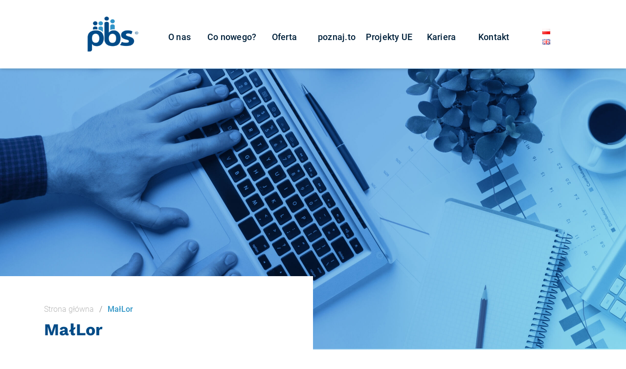

--- FILE ---
content_type: text/html; charset=UTF-8
request_url: https://pbs.pl/?post_type=team&p=381
body_size: 6572
content:
<!doctype html>
<!--[if lt IE 9]><html class="no-js no-svg ie lt-ie9 lt-ie8 lt-ie7" lang="pl-PL"> <![endif]-->
<!--[if IE 9]><html class="no-js no-svg ie ie9 lt-ie9 lt-ie8" lang="pl-PL"> <![endif]-->
<!--[if gt IE 9]><!-->
<html lang="pl-PL">
<head>
    <title> MałLor - PBS</title>
    <meta charset="UTF-8"/>
    <meta name="description" content="Badania marketingowe | Badania społeczne | Realizacja badań">
    <meta http-equiv="Content-Type" content="text/html; charset=UTF-8"/>
    <meta http-equiv="X-UA-Compatible" content="IE=edge">
    <meta name="viewport" content="width=device-width, initial-scale=1">
    <link rel="pingback" href="https://pbs.pl/wp/xmlrpc.php"/>
    <link rel="profile" href="https://gmpg.org/xfn/11">
	
    <!-- Google tag (gtag.js) -->
    <script async src="https://www.googletagmanager.com/gtag/js?id=G-B7WH5F8T2T"></script>
    <script>
        window.dataLayer = window.dataLayer || [];
        function gtag(){dataLayer.push(arguments);}
        gtag('js', new Date());
        gtag('config', 'G-B7WH5F8T2T');
    </script>
	
	<!-- Google tag (gtag.js) -->
	<script async src="https://www.googletagmanager.com/gtag/js?id=AW-17612725075">
	</script>
	<script>
		window.dataLayer = window.dataLayer || [];
		function gtag(){dataLayer.push(arguments);}
		gtag('js', new Date());
 
		gtag('config', 'AW-17612725075');
	</script>

    
    <meta name='robots' content='max-image-preview:large' />
<script id="cookieyes" type="text/javascript" src="https://cdn-cookieyes.com/client_data/1a66a3501fcd62c13afc64c5/script.js"></script><link rel="alternate" href="https://pbs.pl/?post_type=team&#038;p=381" hreflang="pl" />
<link rel="alternate" href="https://pbs.pl/en/?post_type=team&#038;p=383" hreflang="en" />
<script type="text/javascript">
window._wpemojiSettings = {"baseUrl":"https:\/\/s.w.org\/images\/core\/emoji\/14.0.0\/72x72\/","ext":".png","svgUrl":"https:\/\/s.w.org\/images\/core\/emoji\/14.0.0\/svg\/","svgExt":".svg","source":{"concatemoji":"https:\/\/pbs.pl\/wp\/wp-includes\/js\/wp-emoji-release.min.js?ver=6.1.1"}};
/*! This file is auto-generated */
!function(e,a,t){var n,r,o,i=a.createElement("canvas"),p=i.getContext&&i.getContext("2d");function s(e,t){var a=String.fromCharCode,e=(p.clearRect(0,0,i.width,i.height),p.fillText(a.apply(this,e),0,0),i.toDataURL());return p.clearRect(0,0,i.width,i.height),p.fillText(a.apply(this,t),0,0),e===i.toDataURL()}function c(e){var t=a.createElement("script");t.src=e,t.defer=t.type="text/javascript",a.getElementsByTagName("head")[0].appendChild(t)}for(o=Array("flag","emoji"),t.supports={everything:!0,everythingExceptFlag:!0},r=0;r<o.length;r++)t.supports[o[r]]=function(e){if(p&&p.fillText)switch(p.textBaseline="top",p.font="600 32px Arial",e){case"flag":return s([127987,65039,8205,9895,65039],[127987,65039,8203,9895,65039])?!1:!s([55356,56826,55356,56819],[55356,56826,8203,55356,56819])&&!s([55356,57332,56128,56423,56128,56418,56128,56421,56128,56430,56128,56423,56128,56447],[55356,57332,8203,56128,56423,8203,56128,56418,8203,56128,56421,8203,56128,56430,8203,56128,56423,8203,56128,56447]);case"emoji":return!s([129777,127995,8205,129778,127999],[129777,127995,8203,129778,127999])}return!1}(o[r]),t.supports.everything=t.supports.everything&&t.supports[o[r]],"flag"!==o[r]&&(t.supports.everythingExceptFlag=t.supports.everythingExceptFlag&&t.supports[o[r]]);t.supports.everythingExceptFlag=t.supports.everythingExceptFlag&&!t.supports.flag,t.DOMReady=!1,t.readyCallback=function(){t.DOMReady=!0},t.supports.everything||(n=function(){t.readyCallback()},a.addEventListener?(a.addEventListener("DOMContentLoaded",n,!1),e.addEventListener("load",n,!1)):(e.attachEvent("onload",n),a.attachEvent("onreadystatechange",function(){"complete"===a.readyState&&t.readyCallback()})),(e=t.source||{}).concatemoji?c(e.concatemoji):e.wpemoji&&e.twemoji&&(c(e.twemoji),c(e.wpemoji)))}(window,document,window._wpemojiSettings);
</script>
<style type="text/css">
img.wp-smiley,
img.emoji {
	display: inline !important;
	border: none !important;
	box-shadow: none !important;
	height: 1em !important;
	width: 1em !important;
	margin: 0 0.07em !important;
	vertical-align: -0.1em !important;
	background: none !important;
	padding: 0 !important;
}
</style>
	<link rel='stylesheet' id='/app.css-css' href='https://pbs.pl/app/themes/pbs/dist//app.css?ver=6.1.1' type='text/css' media='all' />
<link rel='stylesheet' id='wp-block-library-css' href='https://pbs.pl/wp/wp-includes/css/dist/block-library/style.min.css?ver=6.1.1' type='text/css' media='all' />
<link rel='stylesheet' id='classic-theme-styles-css' href='https://pbs.pl/wp/wp-includes/css/classic-themes.min.css?ver=1' type='text/css' media='all' />
<style id='global-styles-inline-css' type='text/css'>
body{--wp--preset--color--black: #000000;--wp--preset--color--cyan-bluish-gray: #abb8c3;--wp--preset--color--white: #ffffff;--wp--preset--color--pale-pink: #f78da7;--wp--preset--color--vivid-red: #cf2e2e;--wp--preset--color--luminous-vivid-orange: #ff6900;--wp--preset--color--luminous-vivid-amber: #fcb900;--wp--preset--color--light-green-cyan: #7bdcb5;--wp--preset--color--vivid-green-cyan: #00d084;--wp--preset--color--pale-cyan-blue: #8ed1fc;--wp--preset--color--vivid-cyan-blue: #0693e3;--wp--preset--color--vivid-purple: #9b51e0;--wp--preset--gradient--vivid-cyan-blue-to-vivid-purple: linear-gradient(135deg,rgba(6,147,227,1) 0%,rgb(155,81,224) 100%);--wp--preset--gradient--light-green-cyan-to-vivid-green-cyan: linear-gradient(135deg,rgb(122,220,180) 0%,rgb(0,208,130) 100%);--wp--preset--gradient--luminous-vivid-amber-to-luminous-vivid-orange: linear-gradient(135deg,rgba(252,185,0,1) 0%,rgba(255,105,0,1) 100%);--wp--preset--gradient--luminous-vivid-orange-to-vivid-red: linear-gradient(135deg,rgba(255,105,0,1) 0%,rgb(207,46,46) 100%);--wp--preset--gradient--very-light-gray-to-cyan-bluish-gray: linear-gradient(135deg,rgb(238,238,238) 0%,rgb(169,184,195) 100%);--wp--preset--gradient--cool-to-warm-spectrum: linear-gradient(135deg,rgb(74,234,220) 0%,rgb(151,120,209) 20%,rgb(207,42,186) 40%,rgb(238,44,130) 60%,rgb(251,105,98) 80%,rgb(254,248,76) 100%);--wp--preset--gradient--blush-light-purple: linear-gradient(135deg,rgb(255,206,236) 0%,rgb(152,150,240) 100%);--wp--preset--gradient--blush-bordeaux: linear-gradient(135deg,rgb(254,205,165) 0%,rgb(254,45,45) 50%,rgb(107,0,62) 100%);--wp--preset--gradient--luminous-dusk: linear-gradient(135deg,rgb(255,203,112) 0%,rgb(199,81,192) 50%,rgb(65,88,208) 100%);--wp--preset--gradient--pale-ocean: linear-gradient(135deg,rgb(255,245,203) 0%,rgb(182,227,212) 50%,rgb(51,167,181) 100%);--wp--preset--gradient--electric-grass: linear-gradient(135deg,rgb(202,248,128) 0%,rgb(113,206,126) 100%);--wp--preset--gradient--midnight: linear-gradient(135deg,rgb(2,3,129) 0%,rgb(40,116,252) 100%);--wp--preset--duotone--dark-grayscale: url('#wp-duotone-dark-grayscale');--wp--preset--duotone--grayscale: url('#wp-duotone-grayscale');--wp--preset--duotone--purple-yellow: url('#wp-duotone-purple-yellow');--wp--preset--duotone--blue-red: url('#wp-duotone-blue-red');--wp--preset--duotone--midnight: url('#wp-duotone-midnight');--wp--preset--duotone--magenta-yellow: url('#wp-duotone-magenta-yellow');--wp--preset--duotone--purple-green: url('#wp-duotone-purple-green');--wp--preset--duotone--blue-orange: url('#wp-duotone-blue-orange');--wp--preset--font-size--small: 13px;--wp--preset--font-size--medium: 20px;--wp--preset--font-size--large: 36px;--wp--preset--font-size--x-large: 42px;--wp--preset--spacing--20: 0.44rem;--wp--preset--spacing--30: 0.67rem;--wp--preset--spacing--40: 1rem;--wp--preset--spacing--50: 1.5rem;--wp--preset--spacing--60: 2.25rem;--wp--preset--spacing--70: 3.38rem;--wp--preset--spacing--80: 5.06rem;}:where(.is-layout-flex){gap: 0.5em;}body .is-layout-flow > .alignleft{float: left;margin-inline-start: 0;margin-inline-end: 2em;}body .is-layout-flow > .alignright{float: right;margin-inline-start: 2em;margin-inline-end: 0;}body .is-layout-flow > .aligncenter{margin-left: auto !important;margin-right: auto !important;}body .is-layout-constrained > .alignleft{float: left;margin-inline-start: 0;margin-inline-end: 2em;}body .is-layout-constrained > .alignright{float: right;margin-inline-start: 2em;margin-inline-end: 0;}body .is-layout-constrained > .aligncenter{margin-left: auto !important;margin-right: auto !important;}body .is-layout-constrained > :where(:not(.alignleft):not(.alignright):not(.alignfull)){max-width: var(--wp--style--global--content-size);margin-left: auto !important;margin-right: auto !important;}body .is-layout-constrained > .alignwide{max-width: var(--wp--style--global--wide-size);}body .is-layout-flex{display: flex;}body .is-layout-flex{flex-wrap: wrap;align-items: center;}body .is-layout-flex > *{margin: 0;}:where(.wp-block-columns.is-layout-flex){gap: 2em;}.has-black-color{color: var(--wp--preset--color--black) !important;}.has-cyan-bluish-gray-color{color: var(--wp--preset--color--cyan-bluish-gray) !important;}.has-white-color{color: var(--wp--preset--color--white) !important;}.has-pale-pink-color{color: var(--wp--preset--color--pale-pink) !important;}.has-vivid-red-color{color: var(--wp--preset--color--vivid-red) !important;}.has-luminous-vivid-orange-color{color: var(--wp--preset--color--luminous-vivid-orange) !important;}.has-luminous-vivid-amber-color{color: var(--wp--preset--color--luminous-vivid-amber) !important;}.has-light-green-cyan-color{color: var(--wp--preset--color--light-green-cyan) !important;}.has-vivid-green-cyan-color{color: var(--wp--preset--color--vivid-green-cyan) !important;}.has-pale-cyan-blue-color{color: var(--wp--preset--color--pale-cyan-blue) !important;}.has-vivid-cyan-blue-color{color: var(--wp--preset--color--vivid-cyan-blue) !important;}.has-vivid-purple-color{color: var(--wp--preset--color--vivid-purple) !important;}.has-black-background-color{background-color: var(--wp--preset--color--black) !important;}.has-cyan-bluish-gray-background-color{background-color: var(--wp--preset--color--cyan-bluish-gray) !important;}.has-white-background-color{background-color: var(--wp--preset--color--white) !important;}.has-pale-pink-background-color{background-color: var(--wp--preset--color--pale-pink) !important;}.has-vivid-red-background-color{background-color: var(--wp--preset--color--vivid-red) !important;}.has-luminous-vivid-orange-background-color{background-color: var(--wp--preset--color--luminous-vivid-orange) !important;}.has-luminous-vivid-amber-background-color{background-color: var(--wp--preset--color--luminous-vivid-amber) !important;}.has-light-green-cyan-background-color{background-color: var(--wp--preset--color--light-green-cyan) !important;}.has-vivid-green-cyan-background-color{background-color: var(--wp--preset--color--vivid-green-cyan) !important;}.has-pale-cyan-blue-background-color{background-color: var(--wp--preset--color--pale-cyan-blue) !important;}.has-vivid-cyan-blue-background-color{background-color: var(--wp--preset--color--vivid-cyan-blue) !important;}.has-vivid-purple-background-color{background-color: var(--wp--preset--color--vivid-purple) !important;}.has-black-border-color{border-color: var(--wp--preset--color--black) !important;}.has-cyan-bluish-gray-border-color{border-color: var(--wp--preset--color--cyan-bluish-gray) !important;}.has-white-border-color{border-color: var(--wp--preset--color--white) !important;}.has-pale-pink-border-color{border-color: var(--wp--preset--color--pale-pink) !important;}.has-vivid-red-border-color{border-color: var(--wp--preset--color--vivid-red) !important;}.has-luminous-vivid-orange-border-color{border-color: var(--wp--preset--color--luminous-vivid-orange) !important;}.has-luminous-vivid-amber-border-color{border-color: var(--wp--preset--color--luminous-vivid-amber) !important;}.has-light-green-cyan-border-color{border-color: var(--wp--preset--color--light-green-cyan) !important;}.has-vivid-green-cyan-border-color{border-color: var(--wp--preset--color--vivid-green-cyan) !important;}.has-pale-cyan-blue-border-color{border-color: var(--wp--preset--color--pale-cyan-blue) !important;}.has-vivid-cyan-blue-border-color{border-color: var(--wp--preset--color--vivid-cyan-blue) !important;}.has-vivid-purple-border-color{border-color: var(--wp--preset--color--vivid-purple) !important;}.has-vivid-cyan-blue-to-vivid-purple-gradient-background{background: var(--wp--preset--gradient--vivid-cyan-blue-to-vivid-purple) !important;}.has-light-green-cyan-to-vivid-green-cyan-gradient-background{background: var(--wp--preset--gradient--light-green-cyan-to-vivid-green-cyan) !important;}.has-luminous-vivid-amber-to-luminous-vivid-orange-gradient-background{background: var(--wp--preset--gradient--luminous-vivid-amber-to-luminous-vivid-orange) !important;}.has-luminous-vivid-orange-to-vivid-red-gradient-background{background: var(--wp--preset--gradient--luminous-vivid-orange-to-vivid-red) !important;}.has-very-light-gray-to-cyan-bluish-gray-gradient-background{background: var(--wp--preset--gradient--very-light-gray-to-cyan-bluish-gray) !important;}.has-cool-to-warm-spectrum-gradient-background{background: var(--wp--preset--gradient--cool-to-warm-spectrum) !important;}.has-blush-light-purple-gradient-background{background: var(--wp--preset--gradient--blush-light-purple) !important;}.has-blush-bordeaux-gradient-background{background: var(--wp--preset--gradient--blush-bordeaux) !important;}.has-luminous-dusk-gradient-background{background: var(--wp--preset--gradient--luminous-dusk) !important;}.has-pale-ocean-gradient-background{background: var(--wp--preset--gradient--pale-ocean) !important;}.has-electric-grass-gradient-background{background: var(--wp--preset--gradient--electric-grass) !important;}.has-midnight-gradient-background{background: var(--wp--preset--gradient--midnight) !important;}.has-small-font-size{font-size: var(--wp--preset--font-size--small) !important;}.has-medium-font-size{font-size: var(--wp--preset--font-size--medium) !important;}.has-large-font-size{font-size: var(--wp--preset--font-size--large) !important;}.has-x-large-font-size{font-size: var(--wp--preset--font-size--x-large) !important;}
.wp-block-navigation a:where(:not(.wp-element-button)){color: inherit;}
:where(.wp-block-columns.is-layout-flex){gap: 2em;}
.wp-block-pullquote{font-size: 1.5em;line-height: 1.6;}
</style>
<link rel='stylesheet' id='contact-form-7-css' href='https://pbs.pl/app/mu-plugins/contact-form-7/includes/css/styles.css?ver=5.7.2' type='text/css' media='all' />
<link rel="https://api.w.org/" href="https://pbs.pl/wp-json/" /><link rel="alternate" type="application/json" href="https://pbs.pl/wp-json/wp/v2/team/381" /><link rel="EditURI" type="application/rsd+xml" title="RSD" href="https://pbs.pl/wp/xmlrpc.php?rsd" />
<link rel="wlwmanifest" type="application/wlwmanifest+xml" href="https://pbs.pl/wp/wp-includes/wlwmanifest.xml" />
<meta name="generator" content="WordPress 6.1.1" />
<link rel="canonical" href="https://pbs.pl/?post_type=team&#038;p=381" />
<link rel='shortlink' href='https://pbs.pl/?p=381' />
<link rel="alternate" type="application/json+oembed" href="https://pbs.pl/wp-json/oembed/1.0/embed?url=https%3A%2F%2Fpbs.pl%2F%3Fpost_type%3Dteam%26p%3D381" />
<link rel="alternate" type="text/xml+oembed" href="https://pbs.pl/wp-json/oembed/1.0/embed?url=https%3A%2F%2Fpbs.pl%2F%3Fpost_type%3Dteam%26p%3D381&#038;format=xml" />
<style type="text/css">.eafl-disclaimer-small { font-size: 0.8em; }
.eafl-disclaimer-smaller { font-size: 0.6em; }</style><link rel="icon" href="https://pbs.pl/app/uploads/2023/01/cropped-pbs_logo_RGB_przezroczyste_512x512px_kwadrat_favicon-32x32.png" sizes="32x32" />
<link rel="icon" href="https://pbs.pl/app/uploads/2023/01/cropped-pbs_logo_RGB_przezroczyste_512x512px_kwadrat_favicon-192x192.png" sizes="192x192" />
<link rel="apple-touch-icon" href="https://pbs.pl/app/uploads/2023/01/cropped-pbs_logo_RGB_przezroczyste_512x512px_kwadrat_favicon-180x180.png" />
<meta name="msapplication-TileImage" content="https://pbs.pl/app/uploads/2023/01/cropped-pbs_logo_RGB_przezroczyste_512x512px_kwadrat_favicon-270x270.png" />
		<style type="text/css" id="wp-custom-css">
			ol {
    list-style-type: decimal !important;
}		</style>
		
    </head>
<body>

<header class="header" data-scroll="header">
	<div class="header__bot-bg">
		<div class="container header__bot">
			<div class="header__logo">
				<a href="/">
					<img src="https://pbs.pl/app/themes/pbs/dist//images/static/static/icons/pbs-logo.png" alt="Logo"/>
				</a>
			</div>
			<button data-controller="hamburger" data-hamburger-hamburger-active-class="header__burger--active" data-action="click->hamburger#click" type="button" class="header__burger">
				<span class="sr-only">Open main menu</span>
				<svg xmlns="http://www.w3.org/2000/svg" width="29.404" height="25" viewBox="0 0 29.404 25">
					<g id="Group_299" data-name="Group 299" transform="translate(-332.188 -29.5)">
						<line id="Line_94" data-name="Line 94" x2="29.404" transform="translate(332.188 30.5)" fill="none" stroke="#014a88" stroke-width="2"/>
						<line id="Line_96" data-name="Line 96" x2="29.404" transform="translate(332.188 53.5)" fill="none" stroke="#014a88" stroke-width="2"/>
						<line id="Line_95" data-name="Line 95" x2="29" transform="translate(332.5 41.5)" fill="none" stroke="#014a88" stroke-width="2"/>
					</g>
				</svg>
			</button>
			<nav class="header__nav" data-controller="menu" data-menu-menu-active-class="header__nav--active" data-menu-no-scroll-class="noScroll">
				<ul class="header__ul">
											<li class="header__link ">
							<a target="" href="https://pbs.pl/o-nas/">O nas</a>
						</li>
											<li class="header__link ">
							<a target="" href="https://pbs.pl/co-nowego/">Co nowego?</a>
						</li>
											<li class="header__link ">
							<a target="" href="https://pbs.pl/oferta/">Oferta</a>
						</li>
											<li class="header__link ">
							<a target="" href="https://pbs.pl/poznajto/">poznaj.to</a>
						</li>
											<li class="header__link ">
							<a target="" href="https://pbs.pl/projekty-ue/">Projekty UE</a>
						</li>
											<li class="header__link ">
							<a target="" href="https://pbs.pl/kariera/">Kariera</a>
						</li>
											<li class="header__link ">
							<a target="" href="https://pbs.pl/kontakt/">Kontakt</a>
						</li>
										<li class="header__link header__lang">
						<ul>
								<li class="lang-item lang-item-2 lang-item-pl current-lang lang-item-first"><a  lang="pl-PL" hreflang="pl-PL" href="https://pbs.pl/?post_type=team&#038;p=381"><img src="[data-uri]" alt="Polski" width="16" height="11" style="width: 16px; height: 11px;" /></a></li>
	<li class="lang-item lang-item-5 lang-item-en"><a  lang="en-GB" hreflang="en-GB" href="https://pbs.pl/en/?post_type=team&#038;p=383"><img src="[data-uri]" alt="English" width="16" height="11" style="width: 16px; height: 11px;" /></a></li>

						</ul>
					</li>
				</ul>
			</nav>
	</div>
	</div>
</header>
<section id="content">	<section class="page-intro ">
        <div class="page-intro__image page-intro__image--articles"></div>
        <div class="page-intro__wrapper">
            <div class="page-intro__container page-intro__container--article">
                <div class="section-title__wrap section-title__wrap--page">
    <div class="breadcrumbs">
        <a href="/" class="breadcrumbs__crumb">Strona główna</a>
        <span class="breadcrumbs__divider">/</span>
        <span class="breadcrumbs__crumb breadcrumbs__crumb--active">MałLor</span>
    </div>
    <h1 class="section-title section-title--page">
        MałLor
    </h1>
</div>            </div>
            <div class="page-intro__secondary"></div>
        </div>
    </section>

    <div class="custom__wrapper">
        <section class="custom__main article">
            <div class="article__date">
				<img src="https://pbs.pl/app/themes/pbs/dist//images/static/static/icons/calendar-dark.svg" alt="logo"/>
                04.01.2023
            </div>
            
        </section>

        <aside class="custom__aside">
                    </aside>
    </div>
 </section>
<footer class="footer">
	<div class="footer__wrap">
		<div>
			<div class="footer__content">
				<a class="footer__logo" href="index.html">
					<img src="https://pbs.pl/app/themes/pbs/dist//images/static/static/icons/pbs.png" alt="Logo"/>
				</a>
			</div>
		</div>
		<div class="footer-list ">
			<div class="footer-list__wrap">
				<div class="subtitle footer-list__title">
					Kontakt
				</div>
				<div class="flex justify-start space-x-3"><ul class="w-full "><div id="block-9" class="widget widget_block"><li class="footer-list__contact-li">
	PBS Spółka z o.o.
</li>
<li class="footer-list__contact-li">
	ul. Junaków 2, 81-812 Sopot 
</li>
<li>
	<a class="footer-list__link-with-icon" href="tel:+48 58 550 60 70">
		Tel: +48 58 550 60 70
	</a>
</li>
<li>
	<a class=" footer-list__link-with-icon" href="mailto:kontakt@pbs.pl">
		kontakt@pbs.pl
	</a>
</li></div></ul></div>
			</div>
			<div class="footer-list__wrap">
				<h4 class="subtitle footer-list__title">
					Dane firmy
				</h4>
				<ul class="">
					<ul class=""><div id="block-8" class="widget widget_block"><li>
	<span><strong class="pr-2">REGON:</strong>002871041</span>
</li>
<li>
	<span><strong class="pr-2">NIP:</strong>585-020-56-42</span>
</li>
<li>
	<span><strong class="pr-2">KRS:</strong>0000189170</span>
</li></div></ul>
				</ul>
			</div>

			<div class="footer-list__wrap footer-list__nav">
				<h4 class="footer-list__title">
					Nawigacja
				</h4>
				<div class="footer-list__2-col">
					<ul class="">
													<li>
								<a target="" href=https://pbs.pl/o-nas/>O nas</a>
							</li>
													<li>
								<a target="" href=https://pbs.pl/co-nowego/>Co nowego?</a>
							</li>
													<li>
								<a target="" href=https://pbs.pl/oferta/>Oferta</a>
							</li>
													<li>
								<a target="" href=https://pbs.pl/poznajto/>poznaj.to</a>
							</li>
											</ul>
					<ul class="">
													<li>
								<a target="" href=https://pbs.pl/projekty-ue/>Projekty UE</a>
							</li>
													<li>
								<a target="" href=https://pbs.pl/kariera/>Kariera</a>
							</li>
													<li>
								<a target="" href=https://pbs.pl/kontakt/>Kontakt</a>
							</li>
											</ul>
				</div>
			</div>
		</div>
	</div>
	<div class="footer__copyright">
		<div>
			Copyright © 2004-2025 PBS | <a href="/?p=176">Polityka cookies</a>
		</div>
		<div class="footer__socials">
			<a href="https://pl.linkedin.com/company/pbssopot" target="_blank" >
				<img src="https://pbs.pl/app/themes/pbs/dist//images/static/static/icons/footer_linkedin.svg" alt="LinkedIn">
				LinkedIn
			</a>
			<a href="https://facebook.com/pbspl" target="_blank" >
				<img src="https://pbs.pl/app/themes/pbs/dist//images/static/static/icons/footer_facebook.svg" alt="Facebook">
				Facebook
			</a>
		</div>
	</div>
</footer>
<aside>
    </aside>

<script>
    window.AJAX_PATH = "";
</script>



<script type='text/javascript' src='https://pbs.pl/app/mu-plugins/contact-form-7/includes/swv/js/index.js?ver=5.7.2' id='swv-js'></script>
<script type='text/javascript' id='contact-form-7-js-extra'>
/* <![CDATA[ */
var wpcf7 = {"api":{"root":"https:\/\/pbs.pl\/wp-json\/","namespace":"contact-form-7\/v1"}};
/* ]]> */
</script>
<script type='text/javascript' src='https://pbs.pl/app/mu-plugins/contact-form-7/includes/js/index.js?ver=5.7.2' id='contact-form-7-js'></script>
<script type='text/javascript' id='eafl-public-js-extra'>
/* <![CDATA[ */
var eafl_public = {"home_url":"https:\/\/pbs.pl\/","ajax_url":"https:\/\/pbs.pl\/wp\/wp-admin\/admin-ajax.php","nonce":"a02d6a0e4d"};
/* ]]> */
</script>
<script type='text/javascript' src='https://pbs.pl/app/plugins/easy-affiliate-links/dist/public.js?ver=3.7.0' id='eafl-public-js'></script>
<script type='text/javascript' src='https://pbs.pl/app/themes/pbs/dist//runtime.js?ver=6.1.1' id='/runtime.js-js'></script>
<script type='text/javascript' src='https://pbs.pl/app/themes/pbs/dist//vendors.js?ver=6.1.1' id='/vendors.js-js'></script>
<script type='text/javascript' src='https://pbs.pl/app/themes/pbs/dist//app.js?ver=6.1.1' id='/app.js-js'></script>

</body>
</html>


--- FILE ---
content_type: image/svg+xml
request_url: https://pbs.pl/app/themes/pbs/dist//images/static/static/icons/footer_linkedin.svg
body_size: 661
content:
<svg xmlns="http://www.w3.org/2000/svg" width="23" height="23" viewBox="0 0 23 23">
  <g id="Group_487" data-name="Group 487" transform="translate(0 0.273)">
    <rect id="Rectangle_5340" data-name="Rectangle 5340" width="23" height="23" rx="11.5" transform="translate(0 -0.273)" fill="#014b87"/>
    <path id="Path_2440" data-name="Path 2440" d="M195.13-28.191l0,3.95h-2.236v-3.5c0-.836-.014-1.91-1.162-1.91-1.165,0-1.342.908-1.342,1.849v3.561h-2.236v-7.2H190.3v.985h.03a2.354,2.354,0,0,1,2.117-1.162C194.711-31.62,195.13-30.129,195.13-28.191Zm-10.623,3.95h2.238v-7.2h-2.238Zm1.12-10.779a1.3,1.3,0,0,0-1.3,1.3,1.3,1.3,0,0,0,1.3,1.3,1.3,1.3,0,0,0,1.3-1.3A1.3,1.3,0,0,0,185.627-35.02Z" transform="translate(-178.164 40.694)" fill="#fff"/>
  </g>
</svg>


--- FILE ---
content_type: text/javascript
request_url: https://pbs.pl/app/themes/pbs/dist//app.js?ver=6.1.1
body_size: 13469
content:
(window.webpackJsonp=window.webpackJsonp||[]).push([[1],{"10oH":function(e,n,t){},"418/":function(e,n,t){"use strict";function r(e){return(r="function"==typeof Symbol&&"symbol"==typeof Symbol.iterator?function(e){return typeof e}:function(e){return e&&"function"==typeof Symbol&&e.constructor===Symbol&&e!==Symbol.prototype?"symbol":typeof e})(e)}function o(e,n){if(!(e instanceof n))throw new TypeError("Cannot call a class as a function")}function a(e,n){for(var t=0;t<n.length;t++){var r=n[t];r.enumerable=r.enumerable||!1,r.configurable=!0,"value"in r&&(r.writable=!0),Object.defineProperty(e,r.key,r)}}function i(e,n){return(i=Object.setPrototypeOf||function(e,n){return e.__proto__=n,e})(e,n)}function s(e){var n=function(){if("undefined"==typeof Reflect||!Reflect.construct)return!1;if(Reflect.construct.sham)return!1;if("function"==typeof Proxy)return!0;try{return Date.prototype.toString.call(Reflect.construct(Date,[],(function(){}))),!0}catch(e){return!1}}();return function(){var t,r=p(e);if(n){var o=p(this).constructor;t=Reflect.construct(r,arguments,o)}else t=r.apply(this,arguments);return c(this,t)}}function c(e,n){return!n||"object"!==r(n)&&"function"!=typeof n?function(e){if(void 0===e)throw new ReferenceError("this hasn't been initialised - super() hasn't been called");return e}(e):n}function p(e){return(p=Object.setPrototypeOf?Object.getPrototypeOf:function(e){return e.__proto__||Object.getPrototypeOf(e)})(e)}function _(e,n,t){return n in e?Object.defineProperty(e,n,{value:t,enumerable:!0,configurable:!0,writable:!0}):e[n]=t,e}t.r(n),t.d(n,"default",(function(){return l}));var l=function(e){!function(e,n){if("function"!=typeof n&&null!==n)throw new TypeError("Super expression must either be null or a function");e.prototype=Object.create(n&&n.prototype,{constructor:{value:e,writable:!0,configurable:!0}}),n&&i(e,n)}(p,e);var n,t,r,c=s(p);function p(){return o(this,p),c.apply(this,arguments)}return n=p,(t=[{key:"expand",value:function(){this.contentTarget.classList.remove(this.contentClass),this.buttonTarget.classList.add("display-none")}},{key:"toggle",value:function(){this.contentTarget.classList.toggle(this.contentClass);var e=this.buttonTarget.querySelector("span"),n=this.buttonTarget.querySelector("img");e.innerHTML===this.expandValue?(e.innerHTML=this.collapseValue,n.style.transform="rotate(180deg)"):(e.innerHTML=this.expandValue,n.style.transform="rotate(0)")}}])&&a(n.prototype,t),r&&a(n,r),p}(t("Y5Mo").b);_(l,"classes",["content"]),_(l,"targets",["content","button"]),_(l,"values",{expand:String,collapse:String})},"4WD7":function(e,n,t){"use strict";function r(e){return(r="function"==typeof Symbol&&"symbol"==typeof Symbol.iterator?function(e){return typeof e}:function(e){return e&&"function"==typeof Symbol&&e.constructor===Symbol&&e!==Symbol.prototype?"symbol":typeof e})(e)}function o(e,n){if(!(e instanceof n))throw new TypeError("Cannot call a class as a function")}function a(e,n){for(var t=0;t<n.length;t++){var r=n[t];r.enumerable=r.enumerable||!1,r.configurable=!0,"value"in r&&(r.writable=!0),Object.defineProperty(e,r.key,r)}}function i(e,n){return(i=Object.setPrototypeOf||function(e,n){return e.__proto__=n,e})(e,n)}function s(e){var n=function(){if("undefined"==typeof Reflect||!Reflect.construct)return!1;if(Reflect.construct.sham)return!1;if("function"==typeof Proxy)return!0;try{return Date.prototype.toString.call(Reflect.construct(Date,[],(function(){}))),!0}catch(e){return!1}}();return function(){var t,r=p(e);if(n){var o=p(this).constructor;t=Reflect.construct(r,arguments,o)}else t=r.apply(this,arguments);return c(this,t)}}function c(e,n){return!n||"object"!==r(n)&&"function"!=typeof n?function(e){if(void 0===e)throw new ReferenceError("this hasn't been initialised - super() hasn't been called");return e}(e):n}function p(e){return(p=Object.setPrototypeOf?Object.getPrototypeOf:function(e){return e.__proto__||Object.getPrototypeOf(e)})(e)}function _(e,n,t){return n in e?Object.defineProperty(e,n,{value:t,enumerable:!0,configurable:!0,writable:!0}):e[n]=t,e}t.r(n),t.d(n,"default",(function(){return l}));var l=function(e){!function(e,n){if("function"!=typeof n&&null!==n)throw new TypeError("Super expression must either be null or a function");e.prototype=Object.create(n&&n.prototype,{constructor:{value:e,writable:!0,configurable:!0}}),n&&i(e,n)}(p,e);var n,t,r,c=s(p);function p(){return o(this,p),c.apply(this,arguments)}return n=p,(t=[{key:"connect",value:function(){this.showCurrentItem()}},{key:"click",value:function(e){e.preventDefault();var n=e.target.closest(".".concat(this.itemClass));this.indexValue=this.itemTargets.indexOf(n),this.showCurrentItem()}},{key:"showCurrentItem",value:function(){var e=this;this.itemTargets.forEach((function(n){n.classList.remove(e.itemActiveClass)})),this.contentTargets.forEach((function(n){n.classList.remove(e.contentActiveClass)})),this.contentTargets[this.indexValue].classList.add(this.contentActiveClass),this.itemTargets[this.indexValue].classList.add(this.itemActiveClass)}}])&&a(n.prototype,t),r&&a(n,r),p}(t("Y5Mo").b);_(l,"targets",["item","content"]),_(l,"classes",["item","itemActive","contentActive"]),_(l,"values",{index:Number})},BUV4:function(e,n,t){"use strict";t.r(n),t.d(n,"default",(function(){return b}));var r=t("Y5Mo"),o=t("p46w"),a=t.n(o),i=t("EVdn"),s=t.n(i);function c(e){return(c="function"==typeof Symbol&&"symbol"==typeof Symbol.iterator?function(e){return typeof e}:function(e){return e&&"function"==typeof Symbol&&e.constructor===Symbol&&e!==Symbol.prototype?"symbol":typeof e})(e)}function p(e,n){if(!(e instanceof n))throw new TypeError("Cannot call a class as a function")}function _(e,n){for(var t=0;t<n.length;t++){var r=n[t];r.enumerable=r.enumerable||!1,r.configurable=!0,"value"in r&&(r.writable=!0),Object.defineProperty(e,r.key,r)}}function l(e,n){return(l=Object.setPrototypeOf||function(e,n){return e.__proto__=n,e})(e,n)}function u(e){var n=function(){if("undefined"==typeof Reflect||!Reflect.construct)return!1;if(Reflect.construct.sham)return!1;if("function"==typeof Proxy)return!0;try{return Date.prototype.toString.call(Reflect.construct(Date,[],(function(){}))),!0}catch(e){return!1}}();return function(){var t,r=m(e);if(n){var o=m(this).constructor;t=Reflect.construct(r,arguments,o)}else t=r.apply(this,arguments);return d(this,t)}}function d(e,n){return!n||"object"!==c(n)&&"function"!=typeof n?f(e):n}function f(e){if(void 0===e)throw new ReferenceError("this hasn't been initialised - super() hasn't been called");return e}function m(e){return(m=Object.setPrototypeOf?Object.getPrototypeOf:function(e){return e.__proto__||Object.getPrototypeOf(e)})(e)}function g(e,n,t){return n in e?Object.defineProperty(e,n,{value:t,enumerable:!0,configurable:!0,writable:!0}):e[n]=t,e}var b=function(e){!function(e,n){if("function"!=typeof n&&null!==n)throw new TypeError("Super expression must either be null or a function");e.prototype=Object.create(n&&n.prototype,{constructor:{value:e,writable:!0,configurable:!0}}),n&&l(e,n)}(i,e);var n,t,r,o=u(i);function i(){var e;p(this,i);for(var n=arguments.length,t=new Array(n),r=0;r<n;r++)t[r]=arguments[r];return g(f(e=o.call.apply(o,[this].concat(t))),"COOKIE_EXPIRE",365),g(f(e),"COOKIE_NAME","ciacho"),e}return n=i,(t=[{key:"connect",value:function(){var e=this;this.hasCookie()||this.show(),this.hasAgreementTarget&&s()(this.agreementTarget).on("click",(function(){a.a.set(e.COOKIE_NAME,"true",{expires:e.COOKIE_EXPIRE}),e.hide()})),this.hasCloseTarget&&s()(this.closeTarget).on("click",(function(){e.hide()}))}},{key:"hasCookie",value:function(){return a.a.get(this.COOKIE_NAME)}},{key:"show",value:function(){s()(this.element).addClass("cookies-info--active")}},{key:"hide",value:function(){s()(this.element).slideToggle("fast")}}])&&_(n.prototype,t),r&&_(n,r),i}(r.b);g(b,"targets",["agreement","close"])},C1um:function(e,n,t){"use strict";function r(e){return(r="function"==typeof Symbol&&"symbol"==typeof Symbol.iterator?function(e){return typeof e}:function(e){return e&&"function"==typeof Symbol&&e.constructor===Symbol&&e!==Symbol.prototype?"symbol":typeof e})(e)}function o(e,n){if(!(e instanceof n))throw new TypeError("Cannot call a class as a function")}function a(e,n){for(var t=0;t<n.length;t++){var r=n[t];r.enumerable=r.enumerable||!1,r.configurable=!0,"value"in r&&(r.writable=!0),Object.defineProperty(e,r.key,r)}}function i(e,n){return(i=Object.setPrototypeOf||function(e,n){return e.__proto__=n,e})(e,n)}function s(e){var n=function(){if("undefined"==typeof Reflect||!Reflect.construct)return!1;if(Reflect.construct.sham)return!1;if("function"==typeof Proxy)return!0;try{return Date.prototype.toString.call(Reflect.construct(Date,[],(function(){}))),!0}catch(e){return!1}}();return function(){var t,r=p(e);if(n){var o=p(this).constructor;t=Reflect.construct(r,arguments,o)}else t=r.apply(this,arguments);return c(this,t)}}function c(e,n){return!n||"object"!==r(n)&&"function"!=typeof n?function(e){if(void 0===e)throw new ReferenceError("this hasn't been initialised - super() hasn't been called");return e}(e):n}function p(e){return(p=Object.setPrototypeOf?Object.getPrototypeOf:function(e){return e.__proto__||Object.getPrototypeOf(e)})(e)}t.r(n),t.d(n,"default",(function(){return d}));var _,l,u,d=function(e){!function(e,n){if("function"!=typeof n&&null!==n)throw new TypeError("Super expression must either be null or a function");e.prototype=Object.create(n&&n.prototype,{constructor:{value:e,writable:!0,configurable:!0}}),n&&i(e,n)}(p,e);var n,t,r,c=s(p);function p(){return o(this,p),c.apply(this,arguments)}return n=p,(t=[{key:"showModal",value:function(e){e.preventDefault(),this.application.getControllerForElementAndIdentifier(this.modalTarget,"modal").open()}}])&&a(n.prototype,t),r&&a(n,r),p}(t("Y5Mo").b);u=["modal"],(l="targets")in(_=d)?Object.defineProperty(_,l,{value:u,enumerable:!0,configurable:!0,writable:!0}):_[l]=u},Ho5O:function(e,n,t){"use strict";t.d(n,"a",(function(){return r}));var r={default:{slidesPerView:1,spaceBetween:0,centeredSlides:!0,loop:!0,freeMode:!1,navigation:{prevEl:"[data-slider=default-prev]",nextEl:"[data-slider=default-next]"},autoplay:{delay:3500,disableOnInteraction:!1},speed:444,breakpoints:{530:{slidesPerView:2,spaceBetween:10},768:{slidesPerView:3,spaceBetween:10},1024:{slidesPerView:3,spaceBetween:30},1440:{slidesPerView:3,spaceBetween:40},1600:{slidesPerView:4,spaceBetween:50}}},main:{slidesPerView:1,spaceBetween:0,centeredSlides:!0,loop:!0,freeMode:!1,pagination:{el:"[data-slider=main-pagination]",clickable:!0},navigation:{prevEl:"[data-slider=main-prev]",nextEl:"[data-slider=main-next]"},autoplay:{delay:8e3,disableOnInteraction:!1},speed:444},offer:{slidesPerView:1,centeredSlides:!0,loop:!0,freeMode:!1,pagination:{el:"[data-slider=offer-pagination]",clickable:!0},navigation:{prevEl:"[data-slider=offer-prev]",nextEl:"[data-slider=offer-next]"},autoplay:{delay:8e3,disableOnInteraction:!1},speed:444},projects:{slidesPerView:1,spaceBetween:30,centeredSlides:!1,loop:!0,freeMode:!1,autoplay:{delay:3500,disableOnInteraction:!1},speed:444,pagination:{el:"[data-slider=projects-pagination]",clickable:!0},navigation:{prevEl:"[data-slider=projects-prev]",nextEl:"[data-slider=projects-next]"},breakpoints:{1537:{slidesPerView:3,spaceBetween:70},1025:{slidesPerView:2,spaceBetween:70},769:{slidesPerView:2,spaceBetween:30}}},stories:{slidesPerView:1,spaceBetween:30,centeredSlides:!1,loop:!1,freeMode:!1,speed:444,navigation:{prevEl:"[data-slider=stories-prev]",nextEl:"[data-slider=stories-next]"},breakpoints:{1537:{slidesPerView:3,spaceBetween:70},1025:{slidesPerView:2,spaceBetween:70},769:{slidesPerView:2,spaceBetween:30}}},certificates:{slidesPerView:1,spaceBetween:96,centeredSlides:!1,loop:!0,freeMode:!1,autoplay:{delay:3500,disableOnInteraction:!1},speed:444,pagination:{el:"[data-slider=certificates-pagination]",clickable:!0},navigation:{prevEl:"[data-slider=certificates-prev]",nextEl:"[data-slider=certificates-next]"},breakpoints:{1281:{slidesPerView:3,spaceBetween:70},1025:{slidesPerView:3,spaceBetween:50},769:{slidesPerView:2,spaceBetween:50},641:{slidesPerView:2,spaceBetween:50}}},clients:{slidesPerView:1,spaceBetween:100,centeredSlides:!1,loop:!0,freeMode:!1,autoplay:{delay:3500,disableOnInteraction:!1},speed:444,navigation:{prevEl:"[data-slider=clients-prev]",nextEl:"[data-slider=clients-next]"},breakpoints:{1537:{slidesPerView:5,spaceBetween:100},1281:{slidesPerView:4,spaceBetween:70},1025:{slidesPerView:3,spaceBetween:50},769:{slidesPerView:2,spaceBetween:50},641:{slidesPerView:2,spaceBetween:30}}},employees:{slidesPerView:1,spaceBetween:35,centeredSlides:!1,loop:!0,freeMode:!1,autoplay:{delay:3500,disableOnInteraction:!1},speed:444,navigation:{prevEl:"[data-slider=employees-prev]",nextEl:"[data-slider=employees-next]"},breakpoints:{1537:{slidesPerView:5},1281:{slidesPerView:4},1025:{slidesPerView:3},769:{slidesPerView:2}}},articles:{slidesPerView:1,centeredSlides:!1,loop:!0,freeMode:!1,speed:444,pagination:{el:"[data-slider=articles-pagination]",clickable:!0},breakpoints:{}}}},"Mt/o":function(e,n,t){var r={"./map_controller":["Umjx",2]};function o(e){if(!t.o(r,e))return Promise.resolve().then((function(){var n=new Error("Cannot find module '"+e+"'");throw n.code="MODULE_NOT_FOUND",n}));var n=r[e],o=n[0];return t.e(n[1]).then((function(){return t(o)}))}o.keys=function(){return Object.keys(r)},o.id="Mt/o",e.exports=o},PqwI:function(e,n,t){"use strict";function r(e){return(r="function"==typeof Symbol&&"symbol"==typeof Symbol.iterator?function(e){return typeof e}:function(e){return e&&"function"==typeof Symbol&&e.constructor===Symbol&&e!==Symbol.prototype?"symbol":typeof e})(e)}function o(e,n){if(!(e instanceof n))throw new TypeError("Cannot call a class as a function")}function a(e,n){for(var t=0;t<n.length;t++){var r=n[t];r.enumerable=r.enumerable||!1,r.configurable=!0,"value"in r&&(r.writable=!0),Object.defineProperty(e,r.key,r)}}function i(e,n){return(i=Object.setPrototypeOf||function(e,n){return e.__proto__=n,e})(e,n)}function s(e){var n=function(){if("undefined"==typeof Reflect||!Reflect.construct)return!1;if(Reflect.construct.sham)return!1;if("function"==typeof Proxy)return!0;try{return Date.prototype.toString.call(Reflect.construct(Date,[],(function(){}))),!0}catch(e){return!1}}();return function(){var t,r=p(e);if(n){var o=p(this).constructor;t=Reflect.construct(r,arguments,o)}else t=r.apply(this,arguments);return c(this,t)}}function c(e,n){return!n||"object"!==r(n)&&"function"!=typeof n?function(e){if(void 0===e)throw new ReferenceError("this hasn't been initialised - super() hasn't been called");return e}(e):n}function p(e){return(p=Object.setPrototypeOf?Object.getPrototypeOf:function(e){return e.__proto__||Object.getPrototypeOf(e)})(e)}t.r(n),t.d(n,"default",(function(){return d}));var _,l,u,d=function(e){!function(e,n){if("function"!=typeof n&&null!==n)throw new TypeError("Super expression must either be null or a function");e.prototype=Object.create(n&&n.prototype,{constructor:{value:e,writable:!0,configurable:!0}}),n&&i(e,n)}(p,e);var n,t,r,c=s(p);function p(){return o(this,p),c.apply(this,arguments)}return n=p,(t=[{key:"switchAll",value:function(){var e=this;this.add_checkboxTargets.length&&this.add_checkboxTargets.forEach((function(n){n.checked=e.main_checkboxTarget.checked}))}}])&&a(n.prototype,t),r&&a(n,r),p}(t("Y5Mo").b);u=["main_checkbox","add_checkbox"],(l="targets")in(_=d)?Object.defineProperty(_,l,{value:u,enumerable:!0,configurable:!0,writable:!0}):_[l]=u},Q1IR:function(e,n,t){"use strict";function r(e){return(r="function"==typeof Symbol&&"symbol"==typeof Symbol.iterator?function(e){return typeof e}:function(e){return e&&"function"==typeof Symbol&&e.constructor===Symbol&&e!==Symbol.prototype?"symbol":typeof e})(e)}function o(e,n){if(!(e instanceof n))throw new TypeError("Cannot call a class as a function")}function a(e,n){for(var t=0;t<n.length;t++){var r=n[t];r.enumerable=r.enumerable||!1,r.configurable=!0,"value"in r&&(r.writable=!0),Object.defineProperty(e,r.key,r)}}function i(e,n){return(i=Object.setPrototypeOf||function(e,n){return e.__proto__=n,e})(e,n)}function s(e){var n=function(){if("undefined"==typeof Reflect||!Reflect.construct)return!1;if(Reflect.construct.sham)return!1;if("function"==typeof Proxy)return!0;try{return Date.prototype.toString.call(Reflect.construct(Date,[],(function(){}))),!0}catch(e){return!1}}();return function(){var t,r=p(e);if(n){var o=p(this).constructor;t=Reflect.construct(r,arguments,o)}else t=r.apply(this,arguments);return c(this,t)}}function c(e,n){return!n||"object"!==r(n)&&"function"!=typeof n?function(e){if(void 0===e)throw new ReferenceError("this hasn't been initialised - super() hasn't been called");return e}(e):n}function p(e){return(p=Object.setPrototypeOf?Object.getPrototypeOf:function(e){return e.__proto__||Object.getPrototypeOf(e)})(e)}function _(e,n,t){return n in e?Object.defineProperty(e,n,{value:t,enumerable:!0,configurable:!0,writable:!0}):e[n]=t,e}t.r(n),t.d(n,"default",(function(){return l}));var l=function(e){!function(e,n){if("function"!=typeof n&&null!==n)throw new TypeError("Super expression must either be null or a function");e.prototype=Object.create(n&&n.prototype,{constructor:{value:e,writable:!0,configurable:!0}}),n&&i(e,n)}(p,e);var n,t,r,c=s(p);function p(){return o(this,p),c.apply(this,arguments)}return n=p,(t=[{key:"connect",value:function(){this.toggle(this.indexValue)}},{key:"toggle",value:function(e){if(this.hasNameTarget){var n=this.nameTargets[e].querySelector(".".concat(this.arrowIconClass)),t=this.nameTargets[e].querySelector(".".concat(this.arrowTextClass));this.nameTargets[e].classList.toggle(this.isActiveClass),this.contentTargets[e].style.maxHeight?(this.contentTargets[e].style.maxHeight=null,this.indexValue=-1,t&&(t.innerText=this.expandTextValue),n&&(n.classList.remove(this.arrowIconUpClass),n.classList.add(this.arrowIconDownClass))):(this.contentTargets[e].style.maxHeight=this.contentTargets[e].scrollHeight+"px",this.indexValue=e,t&&(t.innerText=this.collapseTextValue),n&&(n.classList.remove(this.arrowIconDownClass),n.classList.add(this.arrowIconUpClass)))}}},{key:"switchItem",value:function(e){e.preventDefault();var n=this.nameTargets.indexOf(e.target.closest("[data-accordion-target='name']"));this.indexValue!==n?(-1!==this.indexValue&&this.toggle(this.indexValue),this.toggle(n)):this.toggle(n)}}])&&a(n.prototype,t),r&&a(n,r),p}(t("Y5Mo").b);_(l,"classes",["arrowIcon","arrowIconUp","arrowIconDown","arrowText","isActive"]),_(l,"targets",["name","content"]),_(l,"values",{index:Number,collapseText:String,expandText:String})},T0Lo:function(e,n,t){"use strict";t.r(n),t.d(n,"default",(function(){return d}));var r=t("Y5Mo"),o=t("EVdn"),a=t.n(o);function i(e){return(i="function"==typeof Symbol&&"symbol"==typeof Symbol.iterator?function(e){return typeof e}:function(e){return e&&"function"==typeof Symbol&&e.constructor===Symbol&&e!==Symbol.prototype?"symbol":typeof e})(e)}function s(e,n){if(!(e instanceof n))throw new TypeError("Cannot call a class as a function")}function c(e,n){for(var t=0;t<n.length;t++){var r=n[t];r.enumerable=r.enumerable||!1,r.configurable=!0,"value"in r&&(r.writable=!0),Object.defineProperty(e,r.key,r)}}function p(e,n){return(p=Object.setPrototypeOf||function(e,n){return e.__proto__=n,e})(e,n)}function _(e){var n=function(){if("undefined"==typeof Reflect||!Reflect.construct)return!1;if(Reflect.construct.sham)return!1;if("function"==typeof Proxy)return!0;try{return Date.prototype.toString.call(Reflect.construct(Date,[],(function(){}))),!0}catch(e){return!1}}();return function(){var t,r=u(e);if(n){var o=u(this).constructor;t=Reflect.construct(r,arguments,o)}else t=r.apply(this,arguments);return l(this,t)}}function l(e,n){return!n||"object"!==i(n)&&"function"!=typeof n?function(e){if(void 0===e)throw new ReferenceError("this hasn't been initialised - super() hasn't been called");return e}(e):n}function u(e){return(u=Object.setPrototypeOf?Object.getPrototypeOf:function(e){return e.__proto__||Object.getPrototypeOf(e)})(e)}var d=function(e){!function(e,n){if("function"!=typeof n&&null!==n)throw new TypeError("Super expression must either be null or a function");e.prototype=Object.create(n&&n.prototype,{constructor:{value:e,writable:!0,configurable:!0}}),n&&p(e,n)}(i,e);var n,t,r,o=_(i);function i(){return s(this,i),o.apply(this,arguments)}return n=i,(t=[{key:"connect",value:function(){a()(window).on("scroll",function(){var e=a()(this.element);a()(window).scrollTop()>100?e.is(":hidden")&&e.css({opacity:1}).fadeIn("slow"):e.stop(!0,!1).fadeOut("fast")}.bind(this))}},{key:"click",value:function(){a()("html, body").stop().animate({scrollTop:0},300)}}])&&c(n.prototype,t),r&&c(n,r),i}(r.b)},VEZ4:function(e,n,t){"use strict";t.r(n),t.d(n,"default",(function(){return f}));var r=t("Y5Mo"),o=t("EVdn"),a=t.n(o);function i(e){return(i="function"==typeof Symbol&&"symbol"==typeof Symbol.iterator?function(e){return typeof e}:function(e){return e&&"function"==typeof Symbol&&e.constructor===Symbol&&e!==Symbol.prototype?"symbol":typeof e})(e)}function s(e,n){if(!(e instanceof n))throw new TypeError("Cannot call a class as a function")}function c(e,n){for(var t=0;t<n.length;t++){var r=n[t];r.enumerable=r.enumerable||!1,r.configurable=!0,"value"in r&&(r.writable=!0),Object.defineProperty(e,r.key,r)}}function p(e,n){return(p=Object.setPrototypeOf||function(e,n){return e.__proto__=n,e})(e,n)}function _(e){var n=function(){if("undefined"==typeof Reflect||!Reflect.construct)return!1;if(Reflect.construct.sham)return!1;if("function"==typeof Proxy)return!0;try{return Date.prototype.toString.call(Reflect.construct(Date,[],(function(){}))),!0}catch(e){return!1}}();return function(){var t,r=u(e);if(n){var o=u(this).constructor;t=Reflect.construct(r,arguments,o)}else t=r.apply(this,arguments);return l(this,t)}}function l(e,n){return!n||"object"!==i(n)&&"function"!=typeof n?function(e){if(void 0===e)throw new ReferenceError("this hasn't been initialised - super() hasn't been called");return e}(e):n}function u(e){return(u=Object.setPrototypeOf?Object.getPrototypeOf:function(e){return e.__proto__||Object.getPrototypeOf(e)})(e)}function d(e,n,t){return n in e?Object.defineProperty(e,n,{value:t,enumerable:!0,configurable:!0,writable:!0}):e[n]=t,e}var f=function(e){!function(e,n){if("function"!=typeof n&&null!==n)throw new TypeError("Super expression must either be null or a function");e.prototype=Object.create(n&&n.prototype,{constructor:{value:e,writable:!0,configurable:!0}}),n&&p(e,n)}(i,e);var n,t,r,o=_(i);function i(){return s(this,i),o.apply(this,arguments)}return n=i,(t=[{key:"initialize",value:function(){var e=this.modalEventValue;a()('[data-toggle="'.concat(this.openSelectorValue,'"]')).on("click",(function(){a()(document).trigger(e,!0)}))}},{key:"connect",value:function(){this.isOpenValue=!1,a()(document).on(this.modalEventValue,function(e){this.open(e)}.bind(this)),a()(document).on("modal.close",function(e){this.isOpenValue&&this.close(e)}.bind(this))}},{key:"open",value:function(){a()(document).trigger("backdrop.open",!0),document.body.classList.add(this.noScrollClass),this.element.classList.add(this.modalActiveClass),this.isOpenValue=!0}},{key:"close",value:function(){a()(document).trigger("backdrop.close",!0),document.body.classList.remove(this.noScrollClass),this.element.classList.remove(this.modalActiveClass),this.isOpenValue=!1}}])&&c(n.prototype,t),r&&c(n,r),i}(r.b);d(f,"classes",["modalActive","noScroll"]),d(f,"values",{modalEvent:String,isOpen:Boolean,openSelector:String})},Xzt1:function(e,n,t){var r={"./accordion_controller.js":"Q1IR","./backdrop_controller.js":"oALW","./checkbox-set_controller.js":"PqwI","./cookie_controller.js":"BUV4","./expand_controller.js":"418/","./fancybox_controller.js":"fArw","./hamburger_controller.js":"zp+N","./list_controller.js":"4WD7","./menu_controller.js":"oGAq","./modal_controller.js":"VEZ4","./page_controller.js":"C1um","./slider_controller.js":"vIe0","./test_controller.jsx":"d9OW","./upbutton_controller.js":"T0Lo"};function o(e){var n=a(e);return t(n)}function a(e){if(!t.o(r,e)){var n=new Error("Cannot find module '"+e+"'");throw n.code="MODULE_NOT_FOUND",n}return r[e]}o.keys=function(){return Object.keys(r)},o.resolve=a,e.exports=o,o.id="Xzt1"},d9OW:function(e,n,t){"use strict";t.r(n),t.d(n,"default",(function(){return m}));var r=t("Y5Mo"),o=t("2mXy");function a(e){return(a="function"==typeof Symbol&&"symbol"==typeof Symbol.iterator?function(e){return typeof e}:function(e){return e&&"function"==typeof Symbol&&e.constructor===Symbol&&e!==Symbol.prototype?"symbol":typeof e})(e)}function i(e,n){if(!(e instanceof n))throw new TypeError("Cannot call a class as a function")}function s(e,n){return(s=Object.setPrototypeOf||function(e,n){return e.__proto__=n,e})(e,n)}function c(e){var n=function(){if("undefined"==typeof Reflect||!Reflect.construct)return!1;if(Reflect.construct.sham)return!1;if("function"==typeof Proxy)return!0;try{return Date.prototype.toString.call(Reflect.construct(Date,[],(function(){}))),!0}catch(e){return!1}}();return function(){var t,r=l(e);if(n){var o=l(this).constructor;t=Reflect.construct(r,arguments,o)}else t=r.apply(this,arguments);return p(this,t)}}function p(e,n){return!n||"object"!==a(n)&&"function"!=typeof n?_(e):n}function _(e){if(void 0===e)throw new ReferenceError("this hasn't been initialised - super() hasn't been called");return e}function l(e){return(l=Object.setPrototypeOf?Object.getPrototypeOf:function(e){return e.__proto__||Object.getPrototypeOf(e)})(e)}function u(e,n,t){return n in e?Object.defineProperty(e,n,{value:t,enumerable:!0,configurable:!0,writable:!0}):e[n]=t,e}function d(e){return Object(o.b)("h1",null,"Hello ",e.name)}function f(){return Object(o.b)(o.a,null,Object(o.b)(d,{name:"foo"}),Object(o.b)(d,{name:"bar"}))}var m=function(e){!function(e,n){if("function"!=typeof n&&null!==n)throw new TypeError("Super expression must either be null or a function");e.prototype=Object.create(n&&n.prototype,{constructor:{value:e,writable:!0,configurable:!0}}),n&&s(e,n)}(t,e);var n=c(t);function t(){var e;i(this,t);for(var r=arguments.length,a=new Array(r),s=0;s<r;s++)a[s]=arguments[s];return u(_(e=n.call.apply(n,[this].concat(a))),"connect",(function(){Object(o.c)(Object(o.b)(f,null),e.element)})),e}return t}(r.b)},fArw:function(e,n,t){"use strict";t.r(n),t.d(n,"default",(function(){return m}));var r=t("EVdn"),o=t.n(r),a=(t("OWSx"),t("Y5Mo")),i={default:{loop:!0,buttons:["slideShow","thumbs","close"]}};function s(e){return(s="function"==typeof Symbol&&"symbol"==typeof Symbol.iterator?function(e){return typeof e}:function(e){return e&&"function"==typeof Symbol&&e.constructor===Symbol&&e!==Symbol.prototype?"symbol":typeof e})(e)}function c(e,n){if(!(e instanceof n))throw new TypeError("Cannot call a class as a function")}function p(e,n){for(var t=0;t<n.length;t++){var r=n[t];r.enumerable=r.enumerable||!1,r.configurable=!0,"value"in r&&(r.writable=!0),Object.defineProperty(e,r.key,r)}}function _(e,n){return(_=Object.setPrototypeOf||function(e,n){return e.__proto__=n,e})(e,n)}function l(e){var n=function(){if("undefined"==typeof Reflect||!Reflect.construct)return!1;if(Reflect.construct.sham)return!1;if("function"==typeof Proxy)return!0;try{return Date.prototype.toString.call(Reflect.construct(Date,[],(function(){}))),!0}catch(e){return!1}}();return function(){var t,r=d(e);if(n){var o=d(this).constructor;t=Reflect.construct(r,arguments,o)}else t=r.apply(this,arguments);return u(this,t)}}function u(e,n){return!n||"object"!==s(n)&&"function"!=typeof n?function(e){if(void 0===e)throw new ReferenceError("this hasn't been initialised - super() hasn't been called");return e}(e):n}function d(e){return(d=Object.setPrototypeOf?Object.getPrototypeOf:function(e){return e.__proto__||Object.getPrototypeOf(e)})(e)}function f(e,n,t){return n in e?Object.defineProperty(e,n,{value:t,enumerable:!0,configurable:!0,writable:!0}):e[n]=t,e}var m=function(e){!function(e,n){if("function"!=typeof n&&null!==n)throw new TypeError("Super expression must either be null or a function");e.prototype=Object.create(n&&n.prototype,{constructor:{value:e,writable:!0,configurable:!0}}),n&&_(e,n)}(s,e);var n,t,r,a=l(s);function s(){return c(this,s),a.apply(this,arguments)}return n=s,(t=[{key:"connect",value:function(){var e=this.albumNameValue||"default",n=this.captionValue||"",t=this.photoTargets;o()(t).attr("data-fancybox",e),n&&o()(t).attr("data-caption",n),o()(t).fancybox(i[e])}}])&&p(n.prototype,t),r&&p(n,r),s}(a.b);f(m,"targets",["photo"]),f(m,"values",{albumName:String,caption:String})},fmYI:function(e,n,t){"use strict";t.r(n);t("10oH"),t("bZMm"),t("mE83"),t("xNhB");var r=t("GiOn"),o=document.querySelector("[data-counter=numbers]"),a=0;if(null!==o){var i=document.querySelector("[data-counter=stats]");window.addEventListener("scroll",(function(){var e=i.getBoundingClientRect(),n=window.innerHeight+100;if(e.bottom-n<=0&&0===a){a=1;var t=document.querySelector("#counter02"),o=document.querySelector("#counter03"),s=document.querySelector("#counter04"),c=document.querySelector("#counter05"),p=new r.a(t,t.innerHTML.trim()?t.innerHTML.trim():8),_=new r.a(o,o.innerHTML.trim()?o.innerHTML.trim():31),l=new r.a(s,s.innerHTML.trim()?s.innerHTML.trim():1200,{separator:""}),u=new r.a(c,c.innerHTML.trim()?c.innerHTML.trim():2e4,{separator:""});p.start(),_.start(),l.start(),u.start()}}))}var s=t("aFzQ");function c(e,n){for(var t=0;t<n.length;t++){var r=n[t];r.enumerable=r.enumerable||!1,r.configurable=!0,"value"in r&&(r.writable=!0),Object.defineProperty(e,r.key,r)}}function p(e,n,t){return n in e?Object.defineProperty(e,n,{value:t,enumerable:!0,configurable:!0,writable:!0}):e[n]=t,e}var _=new(function(){function e(){!function(e,n){if(!(e instanceof n))throw new TypeError("Cannot call a class as a function")}(this,e),p(this,"_loading",!1),p(this,"_initialized",!1),p(this,"_hooks",{}),Object(s.c)(this,{_loading:s.d,_initialized:s.d,setInitialized:s.a,setLoading:s.a,clear:s.a})}var n,t,r;return n=e,(t=[{key:"setInitialized",value:function(){this._initialized=!0}},{key:"addHook",value:function(e,n){this._hooks[e]||(this._hooks[e]=[]),this._hooks[e].push(n)}},{key:"setLoading",value:function(e){this._loading=e}},{key:"initialize",value:function(){var e=this;for(var n in this.setLoading(!0),this._hooks)this._hooks[n].forEach((function(n){n(e._initialized)}));this.setInitialized()}},{key:"clear",value:function(){this._initialized=!1,this._loading=!1}}])&&c(n.prototype,t),r&&c(n,r),e}()),l=t("3CEA"),u=t("gtzJ");_.addHook("sentry",(function(e){e||"prod"==={TERM_SESSION_ID:"bd28cffa-7ab6-4955-bb3d-715f5bd178cf",LANGUAGE:"en_US",LC_TIME:"pl_PL.UTF-8",SNAP_COMMON:"/var/snap/phpstorm/common",SNAP_INSTANCE_KEY:"",USER:"nerzak",npm_package_devDependencies_webpack_cli:"^3.3.10",npm_package_devDependencies_webpack_bundle_analyzer:"^3.6.0",npm_package_devDependencies_jquery:"^3.4.1",npm_package_devDependencies_jest:"^26.1.0",npm_package_devDependencies_glob_all:"^3.2.1",npm_config_version_commit_hooks:"true",npm_config_user_agent:"yarn/1.22.19 npm/? node/v14.21.2 linux x64",npm_package_dependencies_wowjs:"^1.1.3",npm_package_dependencies__fancyapps_fancybox:"^3.5.7",npm_package_devDependencies_simple_progress_webpack_plugin:"^1.1.2",npm_package_devDependencies_optimize_css_assets_webpack_plugin:"^5.0.3",npm_config_bin_links:"true",npm_config_wrap_output:"",COMPIZ_CONFIG_PROFILE:"gnome-flashback",XDG_SESSION_TYPE:"x11",npm_node_execpath:"/home/nerzak/.volta/tools/image/node/14.21.2/bin/node",npm_package_dependencies_vanilla_lazyload:"^17.3.1",npm_package_devDependencies_postcss_preset_env:"^6.7.0",npm_package_devDependencies_file_loader:"^5.0.2",npm_config_init_version:"1.0.0",SHLVL:"2",HOME:"/home/nerzak",LESS:"-R",OLDPWD:"/home/nerzak/Documents/imset/new_pbs/web/app/themes/pbs/assets",SNAP_LIBRARY_PATH:"/var/lib/snapd/lib/gl:/var/lib/snapd/lib/gl32:/var/lib/snapd/void",npm_package_dependencies_whatwg_fetch:"^3.2.0",npm_package_devDependencies_sass:"^1.23.7",npm_package_devDependencies__stimulus_mutation_observers:"^1.1.1",npm_package_devDependencies__babel_plugin_proposal_class_properties:"^7.10.4",npm_package_browserslist_production_0:"defaults",DESKTOP_SESSION:"regolith",SNAP_USER_DATA:"/home/nerzak/snap/phpstorm/310",npm_package_devDependencies_eslint_config_prettier:"^6.11.0",npm_package_devDependencies__babel_plugin_syntax_dynamic_import:"^7.7.4",npm_package_browserslist_production_1:"not ie < 11",GIO_LAUNCHED_DESKTOP_FILE:"/var/lib/snapd/desktop/applications/phpstorm_phpstorm.desktop",LSCOLORS:"Gxfxcxdxbxegedabagacad",TERMINAL_EMULATOR:"JetBrains-JediTerm",ZSH:"/home/nerzak/.oh-my-zsh",npm_package_devDependencies_webpack_manifest_plugin:"^2.2.0",npm_package_devDependencies_preact:"^10.4.7",npm_package_devDependencies__stimulus_polyfills:"^1.1.1",npm_package_devDependencies__stimulus_multimap:"^1.1.1",npm_package_browserslist_production_2:"last 2 versions",npm_config_init_license:"MIT",PAGER:"less",XDG_SEAT_PATH:"/org/freedesktop/DisplayManager/Seat0",YARN_WRAP_OUTPUT:"false",npm_package_devDependencies_terser_webpack_plugin:"^2.2.1",npm_package_devDependencies_eslint_loader:"^3.0.2",npm_package_browserslist_production_3:"> 1%",npm_config_version_tag_prefix:"v",LC_MONETARY:"pl_PL.UTF-8",npm_package_dependencies_leaflet:"^1.6.0",npm_package_devDependencies_pretty:"^2.0.0",npm_package_lint_staged_src______scss_0:"stylelint --syntax=scss",npm_package_scripts_lint_scss:"stylelint src/scss/ --syntax=scss",npm_package_scripts_production:"cross-env NODE_ENV=production webpack --progress --hide-modules --config webpack.prod.js",npm_package_browserslist_production_4:"iOS 7",DBUS_SESSION_BUS_ADDRESS:"unix:path=/run/user/1000/bus",npm_package_devDependencies_stylelint_scss:"^3.13.0",npm_package_devDependencies_husky:"^3.1.0",npm_package_browserslist_production_5:"last 3 iOS versions",GIO_LAUNCHED_DESKTOP_FILE_PID:"22429",SNAP_REVISION:"310",npm_package_devDependencies_mutationobserver_shim:"^0.3.7",npm_package_devDependencies_babel_loader:"^8.0.6",npm_package_description:"## Getting started",DEBUGINFOD_URLS:"https://debuginfod.ubuntu.com ",VOLTA_HOME:"/home/nerzak/.volta",_VOLTA_TOOL_RECURSION:"1",npm_package_readmeFilename:"README.md",npm_package_devDependencies_stylelint_config_outside_in_order:"^0.0.1",npm_package_devDependencies__babel_preset_env:"^7.7.4",npm_package_devDependencies_regenerator_runtime:"^0.13.5",npm_package_devDependencies_prettier:"^2.0.5",npm_package_devDependencies_dotenv_flow:"^3.1.0",npm_package_devDependencies_babel_jest:"^26.1.0",npm_package_scripts_dev:"yarn development",LOGNAME:"nerzak",npm_package_scripts_fix_scss:"stylelint src/scss/ --syntax=scss --fix",npm_package_scripts_prod:"yarn production",DESKTOP_AUTOSTART_ID:"1083245193c19ce71a167394197130390100000017570016",SNAP_CONTEXT:"No7Myke2EEuaJFVrlEYX6QqFgxpiSxCjIxL_8LnOe4O9ofyjmCSo",_:"/home/nerzak/.volta/bin/yarn",npm_package_devDependencies_autoprefixer:"^9.7.3",SNAP_VERSION:"2022.3.1",XDG_SESSION_CLASS:"user",npm_package_devDependencies_twig_html_loader:"^0.1.9",npm_package_devDependencies_stylelint_prettier:"^1.1.2",npm_package_scripts_lint:"yarn run lint-scss && yarn run lint-js",npm_config_registry:"https://registry.yarnpkg.com",TERM:"xterm-256color",npm_package_devDependencies_stylelint:"^12.0.0",npm_package_devDependencies_browser_sync:"^2.26.7",npm_package_devDependencies__babel_core:"^7.7.4",GNOME_DESKTOP_SESSION_ID:"this-is-deprecated",SNAP_INSTANCE_NAME:"phpstorm",npm_package_devDependencies_html_webpack_plugin:"^3.2.0",npm_package_devDependencies_clean_webpack_plugin:"^3.0.0",npm_config_ignore_scripts:"",npm_package_dependencies_axios:"^0.27.2",npm_package_devDependencies_postcss_loader:"^3.0.0",PATH:"/tmp/yarn--1674138126477-0.938831957919749:/home/nerzak/Documents/imset/new_pbs/web/app/themes/pbs/node_modules/.bin:/home/nerzak/.config/yarn/link/node_modules/.bin:/home/nerzak/.volta/tools/image/node/14.21.2/libexec/lib/node_modules/npm/bin/node-gyp-bin:/home/nerzak/.volta/tools/image/node/14.21.2/lib/node_modules/npm/bin/node-gyp-bin:/home/nerzak/.volta/tools/image/node/14.21.2/bin/node_modules/npm/bin/node-gyp-bin:/tmp/yarn--1674138126326-0.970328937320533:/home/nerzak/Documents/imset/new_pbs/web/app/themes/pbs/node_modules/.bin:/home/nerzak/.config/yarn/link/node_modules/.bin:/home/nerzak/.yarn/bin:/home/nerzak/.volta/tools/image/node/14.21.2/libexec/lib/node_modules/npm/bin/node-gyp-bin:/home/nerzak/.volta/tools/image/node/14.21.2/lib/node_modules/npm/bin/node-gyp-bin:/home/nerzak/.volta/tools/image/node/14.21.2/bin/node_modules/npm/bin/node-gyp-bin:/home/nerzak/.volta/tools/image/npm/6.14.18/bin:/home/nerzak/.volta/tools/image/yarn/1.22.19/bin:/home/nerzak/.volta/tools/image/node/14.21.2/bin:/home/nerzak/.volta/bin:/home/nerzak/.volta/bin:/usr/local/sbin:/usr/local/bin:/usr/sbin:/usr/bin:/sbin:/bin:/usr/games:/usr/local/games:/snap/bin",NODE:"/home/nerzak/.volta/tools/image/node/14.21.2/bin/node",GDM_LANG:"en_US",SESSION_MANAGER:"local/nerzak-laptop:@/tmp/.ICE-unix/1757,unix/nerzak-laptop:/tmp/.ICE-unix/1757",__INTELLIJ_COMMAND_HISTFILE__:"/home/nerzak/.cache/JetBrains/PhpStorm2022.3/terminal/history/new_pbs-history",npm_package_dependencies_swiper:"^5.3.7",npm_package_devDependencies_dart_sass:"^1.25.0",npm_package_scripts_lint_js:"eslint src/js",npm_package_name:"imset_cms",BAMF_DESKTOP_FILE_HINT:"/var/lib/snapd/desktop/applications/phpstorm_phpstorm.desktop",LC_ADDRESS:"pl_PL.UTF-8",SNAP_DATA:"/var/snap/phpstorm/310",XDG_MENU_PREFIX:"gnome-flashback-",XDG_RUNTIME_DIR:"/run/user/1000",XDG_SESSION_PATH:"/org/freedesktop/DisplayManager/Session0",npm_package_devDependencies_pretty_quick:"^2.0.1",npm_package_scripts_fix:"yarn run fix-scss && yarn run fix-js",npm_package_scripts_analyze:"cross-env NODE_ENV=production webpack --progress --hide-modules --config webpack.analyzer.js",DISPLAY:":0",npm_package_devDependencies_webpack_merge:"^4.2.2",npm_package_devDependencies_glob:"^7.1.6",npm_package_devDependencies__fullhuman_postcss_purgecss:"^2.3.0",npm_config_legacy_peer_deps:"true",DESKTOP_STARTUP_ID:"PhpStorm-restart_TIME1837261",LANG:"en_US.UTF-8",LC_TELEPHONE:"pl_PL.UTF-8",XDG_CURRENT_DESKTOP:"Regolith:GNOME-Flashback:GNOME",npm_package_dependencies_countup_js:"^2.3.2",npm_package_devDependencies_webpack:"^4.41.2",npm_package_devDependencies_eslint:"^6.7.0",npm_package_scripts_development:"cross-env NODE_ENV=development webpack --progress --hide-modules --config webpack.dev.js",LS_COLORS:"rs=0:di=01;34:ln=01;36:mh=00:pi=40;33:so=01;35:do=01;35:bd=40;33;01:cd=40;33;01:or=40;31;01:mi=00:su=37;41:sg=30;43:ca=30;41:tw=30;42:ow=34;42:st=37;44:ex=01;32:*.tar=01;31:*.tgz=01;31:*.arc=01;31:*.arj=01;31:*.taz=01;31:*.lha=01;31:*.lz4=01;31:*.lzh=01;31:*.lzma=01;31:*.tlz=01;31:*.txz=01;31:*.tzo=01;31:*.t7z=01;31:*.zip=01;31:*.z=01;31:*.dz=01;31:*.gz=01;31:*.lrz=01;31:*.lz=01;31:*.lzo=01;31:*.xz=01;31:*.zst=01;31:*.tzst=01;31:*.bz2=01;31:*.bz=01;31:*.tbz=01;31:*.tbz2=01;31:*.tz=01;31:*.deb=01;31:*.rpm=01;31:*.jar=01;31:*.war=01;31:*.ear=01;31:*.sar=01;31:*.rar=01;31:*.alz=01;31:*.ace=01;31:*.zoo=01;31:*.cpio=01;31:*.7z=01;31:*.rz=01;31:*.cab=01;31:*.wim=01;31:*.swm=01;31:*.dwm=01;31:*.esd=01;31:*.jpg=01;35:*.jpeg=01;35:*.mjpg=01;35:*.mjpeg=01;35:*.gif=01;35:*.bmp=01;35:*.pbm=01;35:*.pgm=01;35:*.ppm=01;35:*.tga=01;35:*.xbm=01;35:*.xpm=01;35:*.tif=01;35:*.tiff=01;35:*.png=01;35:*.svg=01;35:*.svgz=01;35:*.mng=01;35:*.pcx=01;35:*.mov=01;35:*.mpg=01;35:*.mpeg=01;35:*.m2v=01;35:*.mkv=01;35:*.webm=01;35:*.webp=01;35:*.ogm=01;35:*.mp4=01;35:*.m4v=01;35:*.mp4v=01;35:*.vob=01;35:*.qt=01;35:*.nuv=01;35:*.wmv=01;35:*.asf=01;35:*.rm=01;35:*.rmvb=01;35:*.flc=01;35:*.avi=01;35:*.fli=01;35:*.flv=01;35:*.gl=01;35:*.dl=01;35:*.xcf=01;35:*.xwd=01;35:*.yuv=01;35:*.cgm=01;35:*.emf=01;35:*.ogv=01;35:*.ogx=01;35:*.aac=00;36:*.au=00;36:*.flac=00;36:*.m4a=00;36:*.mid=00;36:*.midi=00;36:*.mka=00;36:*.mp3=00;36:*.mpc=00;36:*.ogg=00;36:*.ra=00;36:*.wav=00;36:*.oga=00;36:*.opus=00;36:*.spx=00;36:*.xspf=00;36:",XAUTHORITY:"/home/nerzak/.Xauthority",XDG_SESSION_DESKTOP:"regolith",XMODIFIERS:"@im=ibus",npm_lifecycle_script:"cross-env NODE_ENV=production webpack --progress --hide-modules --config webpack.prod.js",npm_package_dependencies_mobx_react:"^7.2.0",npm_package_devDependencies_copy_webpack_plugin:"^5.0.5",npm_package_lint_staged_src_js______js_0:"eslint",npm_package_main:"index.js",SNAP_ARCH:"amd64",SNAP_COOKIE:"No7Myke2EEuaJFVrlEYX6QqFgxpiSxCjIxL_8LnOe4O9ofyjmCSo",SNAP_USER_COMMON:"/home/nerzak/snap/phpstorm/common",SSH_AUTH_SOCK:"/run/user/1000/keyring/ssh",XDG_GREETER_DATA_DIR:"/var/lib/lightdm-data/nerzak",npm_package_devDependencies_webpack_dev_server:"^3.9.0",npm_package_scripts_test:"jest -c jest.config.js",npm_package_scripts_fix_js:"eslint src/js --fix",npm_config_version_git_message:"v%s",LC_NAME:"pl_PL.UTF-8",SHELL:"/usr/bin/zsh",npm_lifecycle_event:"production",npm_package_dependencies_mobx:"^6",npm_package_husky_hooks_pre_commit:"yarn lint-staged && yarn pretty-quick --staged",npm_package_version:"4.0.0",GDMSESSION:"regolith",QT_ACCESSIBILITY:"1",SNAP_REEXEC:"",npm_config_argv:'{"remain":[],"cooked":["run","prod"],"original":["prod"]}',npm_package_devDependencies_lint_staged:"^9.4.3",SNAP_NAME:"phpstorm",LC_MEASUREMENT:"pl_PL.UTF-8",npm_package_devDependencies_sass_loader:"^8.0.0",npm_config_version_git_tag:"true",npm_config_version_git_sign:"",GPG_AGENT_INFO:"/run/user/1000/gnupg/S.gpg-agent:0:1",LC_IDENTIFICATION:"pl_PL.UTF-8",npm_package_dependencies_intl_messageformat:"^9.7.1",npm_package_devDependencies_webfonts_loader:"^5.1.1",npm_package_devDependencies_eslint_plugin_react:"^7.20.5",npm_package_license:"ISC",npm_config_strict_ssl:"true",QT_IM_MODULE:"ibus",npm_package_dependencies_js_cookie:"^2.2.1",npm_package_dependencies_bazinga_translator:"^4.0.1",npm_package_devDependencies_path:"^0.12.7",npm_package_devDependencies_eslint_plugin_prettier:"^3.1.4",npm_package_devDependencies_core_js:"^3.4.2",npm_package_devDependencies_babel_plugin_transform_react_jsx:"^6.24.1",PWD:"/home/nerzak/Documents/imset/new_pbs/web/app/themes/pbs",npm_execpath:"/home/nerzak/.volta/tools/image/yarn/1.22.19/bin/yarn.js",npm_package_devDependencies__sentry_browser:"^5.12.0",SNAP_REAL_HOME:"/home/nerzak",XDG_CONFIG_DIRS:"/etc/xdg/xdg-regolith:/etc/xdg",XDG_DATA_DIRS:"/usr/share/regolith:/usr/share/gnome:/usr/local/share:/usr/share:/var/lib/snapd/desktop",npm_package_devDependencies_image_webpack_loader:"^6.0.0",npm_package_devDependencies_css_loader:"^3.2.0",npm_package_author_name:"Paweł Landowski & Adrian Pranga",LC_NUMERIC:"pl_PL.UTF-8",SNAP:"/snap/phpstorm/310",npm_package_devDependencies_raw_loader:"^4.0.2",npm_package_devDependencies_cross_env:"^7.0.2",npm_package_scripts_watch:"cross-env NODE_ENV=development webpack-dev-server --mode development --config webpack.front.dev.js --watch",npm_config_save_prefix:"^",npm_config_ignore_optional:"",I3SOCK:"/run/user/1000/i3/ipc-socket.2087",LC_PAPER:"pl_PL.UTF-8",npm_package_devDependencies_mini_css_extract_plugin:"^0.8.0",npm_package_devDependencies_browser_sync_webpack_plugin:"^2.2.2",npm_package_devDependencies_babel_eslint:"^10.0.3",npm_package_dependencies_tailwindcss:"^1.4.6",npm_package_devDependencies_stimulus:"^2.0.0",NODE_ENV:"production",INIT_CWD:"/home/nerzak/Documents/imset/new_pbs/web/app/themes/pbs"}.APP_ENV&&(l.a({dsn:"".concat({TERM_SESSION_ID:"bd28cffa-7ab6-4955-bb3d-715f5bd178cf",LANGUAGE:"en_US",LC_TIME:"pl_PL.UTF-8",SNAP_COMMON:"/var/snap/phpstorm/common",SNAP_INSTANCE_KEY:"",USER:"nerzak",npm_package_devDependencies_webpack_cli:"^3.3.10",npm_package_devDependencies_webpack_bundle_analyzer:"^3.6.0",npm_package_devDependencies_jquery:"^3.4.1",npm_package_devDependencies_jest:"^26.1.0",npm_package_devDependencies_glob_all:"^3.2.1",npm_config_version_commit_hooks:"true",npm_config_user_agent:"yarn/1.22.19 npm/? node/v14.21.2 linux x64",npm_package_dependencies_wowjs:"^1.1.3",npm_package_dependencies__fancyapps_fancybox:"^3.5.7",npm_package_devDependencies_simple_progress_webpack_plugin:"^1.1.2",npm_package_devDependencies_optimize_css_assets_webpack_plugin:"^5.0.3",npm_config_bin_links:"true",npm_config_wrap_output:"",COMPIZ_CONFIG_PROFILE:"gnome-flashback",XDG_SESSION_TYPE:"x11",npm_node_execpath:"/home/nerzak/.volta/tools/image/node/14.21.2/bin/node",npm_package_dependencies_vanilla_lazyload:"^17.3.1",npm_package_devDependencies_postcss_preset_env:"^6.7.0",npm_package_devDependencies_file_loader:"^5.0.2",npm_config_init_version:"1.0.0",SHLVL:"2",HOME:"/home/nerzak",LESS:"-R",OLDPWD:"/home/nerzak/Documents/imset/new_pbs/web/app/themes/pbs/assets",SNAP_LIBRARY_PATH:"/var/lib/snapd/lib/gl:/var/lib/snapd/lib/gl32:/var/lib/snapd/void",npm_package_dependencies_whatwg_fetch:"^3.2.0",npm_package_devDependencies_sass:"^1.23.7",npm_package_devDependencies__stimulus_mutation_observers:"^1.1.1",npm_package_devDependencies__babel_plugin_proposal_class_properties:"^7.10.4",npm_package_browserslist_production_0:"defaults",DESKTOP_SESSION:"regolith",SNAP_USER_DATA:"/home/nerzak/snap/phpstorm/310",npm_package_devDependencies_eslint_config_prettier:"^6.11.0",npm_package_devDependencies__babel_plugin_syntax_dynamic_import:"^7.7.4",npm_package_browserslist_production_1:"not ie < 11",GIO_LAUNCHED_DESKTOP_FILE:"/var/lib/snapd/desktop/applications/phpstorm_phpstorm.desktop",LSCOLORS:"Gxfxcxdxbxegedabagacad",TERMINAL_EMULATOR:"JetBrains-JediTerm",ZSH:"/home/nerzak/.oh-my-zsh",npm_package_devDependencies_webpack_manifest_plugin:"^2.2.0",npm_package_devDependencies_preact:"^10.4.7",npm_package_devDependencies__stimulus_polyfills:"^1.1.1",npm_package_devDependencies__stimulus_multimap:"^1.1.1",npm_package_browserslist_production_2:"last 2 versions",npm_config_init_license:"MIT",PAGER:"less",XDG_SEAT_PATH:"/org/freedesktop/DisplayManager/Seat0",YARN_WRAP_OUTPUT:"false",npm_package_devDependencies_terser_webpack_plugin:"^2.2.1",npm_package_devDependencies_eslint_loader:"^3.0.2",npm_package_browserslist_production_3:"> 1%",npm_config_version_tag_prefix:"v",LC_MONETARY:"pl_PL.UTF-8",npm_package_dependencies_leaflet:"^1.6.0",npm_package_devDependencies_pretty:"^2.0.0",npm_package_lint_staged_src______scss_0:"stylelint --syntax=scss",npm_package_scripts_lint_scss:"stylelint src/scss/ --syntax=scss",npm_package_scripts_production:"cross-env NODE_ENV=production webpack --progress --hide-modules --config webpack.prod.js",npm_package_browserslist_production_4:"iOS 7",DBUS_SESSION_BUS_ADDRESS:"unix:path=/run/user/1000/bus",npm_package_devDependencies_stylelint_scss:"^3.13.0",npm_package_devDependencies_husky:"^3.1.0",npm_package_browserslist_production_5:"last 3 iOS versions",GIO_LAUNCHED_DESKTOP_FILE_PID:"22429",SNAP_REVISION:"310",npm_package_devDependencies_mutationobserver_shim:"^0.3.7",npm_package_devDependencies_babel_loader:"^8.0.6",npm_package_description:"## Getting started",DEBUGINFOD_URLS:"https://debuginfod.ubuntu.com ",VOLTA_HOME:"/home/nerzak/.volta",_VOLTA_TOOL_RECURSION:"1",npm_package_readmeFilename:"README.md",npm_package_devDependencies_stylelint_config_outside_in_order:"^0.0.1",npm_package_devDependencies__babel_preset_env:"^7.7.4",npm_package_devDependencies_regenerator_runtime:"^0.13.5",npm_package_devDependencies_prettier:"^2.0.5",npm_package_devDependencies_dotenv_flow:"^3.1.0",npm_package_devDependencies_babel_jest:"^26.1.0",npm_package_scripts_dev:"yarn development",LOGNAME:"nerzak",npm_package_scripts_fix_scss:"stylelint src/scss/ --syntax=scss --fix",npm_package_scripts_prod:"yarn production",DESKTOP_AUTOSTART_ID:"1083245193c19ce71a167394197130390100000017570016",SNAP_CONTEXT:"No7Myke2EEuaJFVrlEYX6QqFgxpiSxCjIxL_8LnOe4O9ofyjmCSo",_:"/home/nerzak/.volta/bin/yarn",npm_package_devDependencies_autoprefixer:"^9.7.3",SNAP_VERSION:"2022.3.1",XDG_SESSION_CLASS:"user",npm_package_devDependencies_twig_html_loader:"^0.1.9",npm_package_devDependencies_stylelint_prettier:"^1.1.2",npm_package_scripts_lint:"yarn run lint-scss && yarn run lint-js",npm_config_registry:"https://registry.yarnpkg.com",TERM:"xterm-256color",npm_package_devDependencies_stylelint:"^12.0.0",npm_package_devDependencies_browser_sync:"^2.26.7",npm_package_devDependencies__babel_core:"^7.7.4",GNOME_DESKTOP_SESSION_ID:"this-is-deprecated",SNAP_INSTANCE_NAME:"phpstorm",npm_package_devDependencies_html_webpack_plugin:"^3.2.0",npm_package_devDependencies_clean_webpack_plugin:"^3.0.0",npm_config_ignore_scripts:"",npm_package_dependencies_axios:"^0.27.2",npm_package_devDependencies_postcss_loader:"^3.0.0",PATH:"/tmp/yarn--1674138126477-0.938831957919749:/home/nerzak/Documents/imset/new_pbs/web/app/themes/pbs/node_modules/.bin:/home/nerzak/.config/yarn/link/node_modules/.bin:/home/nerzak/.volta/tools/image/node/14.21.2/libexec/lib/node_modules/npm/bin/node-gyp-bin:/home/nerzak/.volta/tools/image/node/14.21.2/lib/node_modules/npm/bin/node-gyp-bin:/home/nerzak/.volta/tools/image/node/14.21.2/bin/node_modules/npm/bin/node-gyp-bin:/tmp/yarn--1674138126326-0.970328937320533:/home/nerzak/Documents/imset/new_pbs/web/app/themes/pbs/node_modules/.bin:/home/nerzak/.config/yarn/link/node_modules/.bin:/home/nerzak/.yarn/bin:/home/nerzak/.volta/tools/image/node/14.21.2/libexec/lib/node_modules/npm/bin/node-gyp-bin:/home/nerzak/.volta/tools/image/node/14.21.2/lib/node_modules/npm/bin/node-gyp-bin:/home/nerzak/.volta/tools/image/node/14.21.2/bin/node_modules/npm/bin/node-gyp-bin:/home/nerzak/.volta/tools/image/npm/6.14.18/bin:/home/nerzak/.volta/tools/image/yarn/1.22.19/bin:/home/nerzak/.volta/tools/image/node/14.21.2/bin:/home/nerzak/.volta/bin:/home/nerzak/.volta/bin:/usr/local/sbin:/usr/local/bin:/usr/sbin:/usr/bin:/sbin:/bin:/usr/games:/usr/local/games:/snap/bin",NODE:"/home/nerzak/.volta/tools/image/node/14.21.2/bin/node",GDM_LANG:"en_US",SESSION_MANAGER:"local/nerzak-laptop:@/tmp/.ICE-unix/1757,unix/nerzak-laptop:/tmp/.ICE-unix/1757",__INTELLIJ_COMMAND_HISTFILE__:"/home/nerzak/.cache/JetBrains/PhpStorm2022.3/terminal/history/new_pbs-history",npm_package_dependencies_swiper:"^5.3.7",npm_package_devDependencies_dart_sass:"^1.25.0",npm_package_scripts_lint_js:"eslint src/js",npm_package_name:"imset_cms",BAMF_DESKTOP_FILE_HINT:"/var/lib/snapd/desktop/applications/phpstorm_phpstorm.desktop",LC_ADDRESS:"pl_PL.UTF-8",SNAP_DATA:"/var/snap/phpstorm/310",XDG_MENU_PREFIX:"gnome-flashback-",XDG_RUNTIME_DIR:"/run/user/1000",XDG_SESSION_PATH:"/org/freedesktop/DisplayManager/Session0",npm_package_devDependencies_pretty_quick:"^2.0.1",npm_package_scripts_fix:"yarn run fix-scss && yarn run fix-js",npm_package_scripts_analyze:"cross-env NODE_ENV=production webpack --progress --hide-modules --config webpack.analyzer.js",DISPLAY:":0",npm_package_devDependencies_webpack_merge:"^4.2.2",npm_package_devDependencies_glob:"^7.1.6",npm_package_devDependencies__fullhuman_postcss_purgecss:"^2.3.0",npm_config_legacy_peer_deps:"true",DESKTOP_STARTUP_ID:"PhpStorm-restart_TIME1837261",LANG:"en_US.UTF-8",LC_TELEPHONE:"pl_PL.UTF-8",XDG_CURRENT_DESKTOP:"Regolith:GNOME-Flashback:GNOME",npm_package_dependencies_countup_js:"^2.3.2",npm_package_devDependencies_webpack:"^4.41.2",npm_package_devDependencies_eslint:"^6.7.0",npm_package_scripts_development:"cross-env NODE_ENV=development webpack --progress --hide-modules --config webpack.dev.js",LS_COLORS:"rs=0:di=01;34:ln=01;36:mh=00:pi=40;33:so=01;35:do=01;35:bd=40;33;01:cd=40;33;01:or=40;31;01:mi=00:su=37;41:sg=30;43:ca=30;41:tw=30;42:ow=34;42:st=37;44:ex=01;32:*.tar=01;31:*.tgz=01;31:*.arc=01;31:*.arj=01;31:*.taz=01;31:*.lha=01;31:*.lz4=01;31:*.lzh=01;31:*.lzma=01;31:*.tlz=01;31:*.txz=01;31:*.tzo=01;31:*.t7z=01;31:*.zip=01;31:*.z=01;31:*.dz=01;31:*.gz=01;31:*.lrz=01;31:*.lz=01;31:*.lzo=01;31:*.xz=01;31:*.zst=01;31:*.tzst=01;31:*.bz2=01;31:*.bz=01;31:*.tbz=01;31:*.tbz2=01;31:*.tz=01;31:*.deb=01;31:*.rpm=01;31:*.jar=01;31:*.war=01;31:*.ear=01;31:*.sar=01;31:*.rar=01;31:*.alz=01;31:*.ace=01;31:*.zoo=01;31:*.cpio=01;31:*.7z=01;31:*.rz=01;31:*.cab=01;31:*.wim=01;31:*.swm=01;31:*.dwm=01;31:*.esd=01;31:*.jpg=01;35:*.jpeg=01;35:*.mjpg=01;35:*.mjpeg=01;35:*.gif=01;35:*.bmp=01;35:*.pbm=01;35:*.pgm=01;35:*.ppm=01;35:*.tga=01;35:*.xbm=01;35:*.xpm=01;35:*.tif=01;35:*.tiff=01;35:*.png=01;35:*.svg=01;35:*.svgz=01;35:*.mng=01;35:*.pcx=01;35:*.mov=01;35:*.mpg=01;35:*.mpeg=01;35:*.m2v=01;35:*.mkv=01;35:*.webm=01;35:*.webp=01;35:*.ogm=01;35:*.mp4=01;35:*.m4v=01;35:*.mp4v=01;35:*.vob=01;35:*.qt=01;35:*.nuv=01;35:*.wmv=01;35:*.asf=01;35:*.rm=01;35:*.rmvb=01;35:*.flc=01;35:*.avi=01;35:*.fli=01;35:*.flv=01;35:*.gl=01;35:*.dl=01;35:*.xcf=01;35:*.xwd=01;35:*.yuv=01;35:*.cgm=01;35:*.emf=01;35:*.ogv=01;35:*.ogx=01;35:*.aac=00;36:*.au=00;36:*.flac=00;36:*.m4a=00;36:*.mid=00;36:*.midi=00;36:*.mka=00;36:*.mp3=00;36:*.mpc=00;36:*.ogg=00;36:*.ra=00;36:*.wav=00;36:*.oga=00;36:*.opus=00;36:*.spx=00;36:*.xspf=00;36:",XAUTHORITY:"/home/nerzak/.Xauthority",XDG_SESSION_DESKTOP:"regolith",XMODIFIERS:"@im=ibus",npm_lifecycle_script:"cross-env NODE_ENV=production webpack --progress --hide-modules --config webpack.prod.js",npm_package_dependencies_mobx_react:"^7.2.0",npm_package_devDependencies_copy_webpack_plugin:"^5.0.5",npm_package_lint_staged_src_js______js_0:"eslint",npm_package_main:"index.js",SNAP_ARCH:"amd64",SNAP_COOKIE:"No7Myke2EEuaJFVrlEYX6QqFgxpiSxCjIxL_8LnOe4O9ofyjmCSo",SNAP_USER_COMMON:"/home/nerzak/snap/phpstorm/common",SSH_AUTH_SOCK:"/run/user/1000/keyring/ssh",XDG_GREETER_DATA_DIR:"/var/lib/lightdm-data/nerzak",npm_package_devDependencies_webpack_dev_server:"^3.9.0",npm_package_scripts_test:"jest -c jest.config.js",npm_package_scripts_fix_js:"eslint src/js --fix",npm_config_version_git_message:"v%s",LC_NAME:"pl_PL.UTF-8",SHELL:"/usr/bin/zsh",npm_lifecycle_event:"production",npm_package_dependencies_mobx:"^6",npm_package_husky_hooks_pre_commit:"yarn lint-staged && yarn pretty-quick --staged",npm_package_version:"4.0.0",GDMSESSION:"regolith",QT_ACCESSIBILITY:"1",SNAP_REEXEC:"",npm_config_argv:'{"remain":[],"cooked":["run","prod"],"original":["prod"]}',npm_package_devDependencies_lint_staged:"^9.4.3",SNAP_NAME:"phpstorm",LC_MEASUREMENT:"pl_PL.UTF-8",npm_package_devDependencies_sass_loader:"^8.0.0",npm_config_version_git_tag:"true",npm_config_version_git_sign:"",GPG_AGENT_INFO:"/run/user/1000/gnupg/S.gpg-agent:0:1",LC_IDENTIFICATION:"pl_PL.UTF-8",npm_package_dependencies_intl_messageformat:"^9.7.1",npm_package_devDependencies_webfonts_loader:"^5.1.1",npm_package_devDependencies_eslint_plugin_react:"^7.20.5",npm_package_license:"ISC",npm_config_strict_ssl:"true",QT_IM_MODULE:"ibus",npm_package_dependencies_js_cookie:"^2.2.1",npm_package_dependencies_bazinga_translator:"^4.0.1",npm_package_devDependencies_path:"^0.12.7",npm_package_devDependencies_eslint_plugin_prettier:"^3.1.4",npm_package_devDependencies_core_js:"^3.4.2",npm_package_devDependencies_babel_plugin_transform_react_jsx:"^6.24.1",PWD:"/home/nerzak/Documents/imset/new_pbs/web/app/themes/pbs",npm_execpath:"/home/nerzak/.volta/tools/image/yarn/1.22.19/bin/yarn.js",npm_package_devDependencies__sentry_browser:"^5.12.0",SNAP_REAL_HOME:"/home/nerzak",XDG_CONFIG_DIRS:"/etc/xdg/xdg-regolith:/etc/xdg",XDG_DATA_DIRS:"/usr/share/regolith:/usr/share/gnome:/usr/local/share:/usr/share:/var/lib/snapd/desktop",npm_package_devDependencies_image_webpack_loader:"^6.0.0",npm_package_devDependencies_css_loader:"^3.2.0",npm_package_author_name:"Paweł Landowski & Adrian Pranga",LC_NUMERIC:"pl_PL.UTF-8",SNAP:"/snap/phpstorm/310",npm_package_devDependencies_raw_loader:"^4.0.2",npm_package_devDependencies_cross_env:"^7.0.2",npm_package_scripts_watch:"cross-env NODE_ENV=development webpack-dev-server --mode development --config webpack.front.dev.js --watch",npm_config_save_prefix:"^",npm_config_ignore_optional:"",I3SOCK:"/run/user/1000/i3/ipc-socket.2087",LC_PAPER:"pl_PL.UTF-8",npm_package_devDependencies_mini_css_extract_plugin:"^0.8.0",npm_package_devDependencies_browser_sync_webpack_plugin:"^2.2.2",npm_package_devDependencies_babel_eslint:"^10.0.3",npm_package_dependencies_tailwindcss:"^1.4.6",npm_package_devDependencies_stimulus:"^2.0.0",NODE_ENV:"production",INIT_CWD:"/home/nerzak/Documents/imset/new_pbs/web/app/themes/pbs"}.SENTRY_DSN)}),u.b((function(e){e.setTag("project","".concat({TERM_SESSION_ID:"bd28cffa-7ab6-4955-bb3d-715f5bd178cf",LANGUAGE:"en_US",LC_TIME:"pl_PL.UTF-8",SNAP_COMMON:"/var/snap/phpstorm/common",SNAP_INSTANCE_KEY:"",USER:"nerzak",npm_package_devDependencies_webpack_cli:"^3.3.10",npm_package_devDependencies_webpack_bundle_analyzer:"^3.6.0",npm_package_devDependencies_jquery:"^3.4.1",npm_package_devDependencies_jest:"^26.1.0",npm_package_devDependencies_glob_all:"^3.2.1",npm_config_version_commit_hooks:"true",npm_config_user_agent:"yarn/1.22.19 npm/? node/v14.21.2 linux x64",npm_package_dependencies_wowjs:"^1.1.3",npm_package_dependencies__fancyapps_fancybox:"^3.5.7",npm_package_devDependencies_simple_progress_webpack_plugin:"^1.1.2",npm_package_devDependencies_optimize_css_assets_webpack_plugin:"^5.0.3",npm_config_bin_links:"true",npm_config_wrap_output:"",COMPIZ_CONFIG_PROFILE:"gnome-flashback",XDG_SESSION_TYPE:"x11",npm_node_execpath:"/home/nerzak/.volta/tools/image/node/14.21.2/bin/node",npm_package_dependencies_vanilla_lazyload:"^17.3.1",npm_package_devDependencies_postcss_preset_env:"^6.7.0",npm_package_devDependencies_file_loader:"^5.0.2",npm_config_init_version:"1.0.0",SHLVL:"2",HOME:"/home/nerzak",LESS:"-R",OLDPWD:"/home/nerzak/Documents/imset/new_pbs/web/app/themes/pbs/assets",SNAP_LIBRARY_PATH:"/var/lib/snapd/lib/gl:/var/lib/snapd/lib/gl32:/var/lib/snapd/void",npm_package_dependencies_whatwg_fetch:"^3.2.0",npm_package_devDependencies_sass:"^1.23.7",npm_package_devDependencies__stimulus_mutation_observers:"^1.1.1",npm_package_devDependencies__babel_plugin_proposal_class_properties:"^7.10.4",npm_package_browserslist_production_0:"defaults",DESKTOP_SESSION:"regolith",SNAP_USER_DATA:"/home/nerzak/snap/phpstorm/310",npm_package_devDependencies_eslint_config_prettier:"^6.11.0",npm_package_devDependencies__babel_plugin_syntax_dynamic_import:"^7.7.4",npm_package_browserslist_production_1:"not ie < 11",GIO_LAUNCHED_DESKTOP_FILE:"/var/lib/snapd/desktop/applications/phpstorm_phpstorm.desktop",LSCOLORS:"Gxfxcxdxbxegedabagacad",TERMINAL_EMULATOR:"JetBrains-JediTerm",ZSH:"/home/nerzak/.oh-my-zsh",npm_package_devDependencies_webpack_manifest_plugin:"^2.2.0",npm_package_devDependencies_preact:"^10.4.7",npm_package_devDependencies__stimulus_polyfills:"^1.1.1",npm_package_devDependencies__stimulus_multimap:"^1.1.1",npm_package_browserslist_production_2:"last 2 versions",npm_config_init_license:"MIT",PAGER:"less",XDG_SEAT_PATH:"/org/freedesktop/DisplayManager/Seat0",YARN_WRAP_OUTPUT:"false",npm_package_devDependencies_terser_webpack_plugin:"^2.2.1",npm_package_devDependencies_eslint_loader:"^3.0.2",npm_package_browserslist_production_3:"> 1%",npm_config_version_tag_prefix:"v",LC_MONETARY:"pl_PL.UTF-8",npm_package_dependencies_leaflet:"^1.6.0",npm_package_devDependencies_pretty:"^2.0.0",npm_package_lint_staged_src______scss_0:"stylelint --syntax=scss",npm_package_scripts_lint_scss:"stylelint src/scss/ --syntax=scss",npm_package_scripts_production:"cross-env NODE_ENV=production webpack --progress --hide-modules --config webpack.prod.js",npm_package_browserslist_production_4:"iOS 7",DBUS_SESSION_BUS_ADDRESS:"unix:path=/run/user/1000/bus",npm_package_devDependencies_stylelint_scss:"^3.13.0",npm_package_devDependencies_husky:"^3.1.0",npm_package_browserslist_production_5:"last 3 iOS versions",GIO_LAUNCHED_DESKTOP_FILE_PID:"22429",SNAP_REVISION:"310",npm_package_devDependencies_mutationobserver_shim:"^0.3.7",npm_package_devDependencies_babel_loader:"^8.0.6",npm_package_description:"## Getting started",DEBUGINFOD_URLS:"https://debuginfod.ubuntu.com ",VOLTA_HOME:"/home/nerzak/.volta",_VOLTA_TOOL_RECURSION:"1",npm_package_readmeFilename:"README.md",npm_package_devDependencies_stylelint_config_outside_in_order:"^0.0.1",npm_package_devDependencies__babel_preset_env:"^7.7.4",npm_package_devDependencies_regenerator_runtime:"^0.13.5",npm_package_devDependencies_prettier:"^2.0.5",npm_package_devDependencies_dotenv_flow:"^3.1.0",npm_package_devDependencies_babel_jest:"^26.1.0",npm_package_scripts_dev:"yarn development",LOGNAME:"nerzak",npm_package_scripts_fix_scss:"stylelint src/scss/ --syntax=scss --fix",npm_package_scripts_prod:"yarn production",DESKTOP_AUTOSTART_ID:"1083245193c19ce71a167394197130390100000017570016",SNAP_CONTEXT:"No7Myke2EEuaJFVrlEYX6QqFgxpiSxCjIxL_8LnOe4O9ofyjmCSo",_:"/home/nerzak/.volta/bin/yarn",npm_package_devDependencies_autoprefixer:"^9.7.3",SNAP_VERSION:"2022.3.1",XDG_SESSION_CLASS:"user",npm_package_devDependencies_twig_html_loader:"^0.1.9",npm_package_devDependencies_stylelint_prettier:"^1.1.2",npm_package_scripts_lint:"yarn run lint-scss && yarn run lint-js",npm_config_registry:"https://registry.yarnpkg.com",TERM:"xterm-256color",npm_package_devDependencies_stylelint:"^12.0.0",npm_package_devDependencies_browser_sync:"^2.26.7",npm_package_devDependencies__babel_core:"^7.7.4",GNOME_DESKTOP_SESSION_ID:"this-is-deprecated",SNAP_INSTANCE_NAME:"phpstorm",npm_package_devDependencies_html_webpack_plugin:"^3.2.0",npm_package_devDependencies_clean_webpack_plugin:"^3.0.0",npm_config_ignore_scripts:"",npm_package_dependencies_axios:"^0.27.2",npm_package_devDependencies_postcss_loader:"^3.0.0",PATH:"/tmp/yarn--1674138126477-0.938831957919749:/home/nerzak/Documents/imset/new_pbs/web/app/themes/pbs/node_modules/.bin:/home/nerzak/.config/yarn/link/node_modules/.bin:/home/nerzak/.volta/tools/image/node/14.21.2/libexec/lib/node_modules/npm/bin/node-gyp-bin:/home/nerzak/.volta/tools/image/node/14.21.2/lib/node_modules/npm/bin/node-gyp-bin:/home/nerzak/.volta/tools/image/node/14.21.2/bin/node_modules/npm/bin/node-gyp-bin:/tmp/yarn--1674138126326-0.970328937320533:/home/nerzak/Documents/imset/new_pbs/web/app/themes/pbs/node_modules/.bin:/home/nerzak/.config/yarn/link/node_modules/.bin:/home/nerzak/.yarn/bin:/home/nerzak/.volta/tools/image/node/14.21.2/libexec/lib/node_modules/npm/bin/node-gyp-bin:/home/nerzak/.volta/tools/image/node/14.21.2/lib/node_modules/npm/bin/node-gyp-bin:/home/nerzak/.volta/tools/image/node/14.21.2/bin/node_modules/npm/bin/node-gyp-bin:/home/nerzak/.volta/tools/image/npm/6.14.18/bin:/home/nerzak/.volta/tools/image/yarn/1.22.19/bin:/home/nerzak/.volta/tools/image/node/14.21.2/bin:/home/nerzak/.volta/bin:/home/nerzak/.volta/bin:/usr/local/sbin:/usr/local/bin:/usr/sbin:/usr/bin:/sbin:/bin:/usr/games:/usr/local/games:/snap/bin",NODE:"/home/nerzak/.volta/tools/image/node/14.21.2/bin/node",GDM_LANG:"en_US",SESSION_MANAGER:"local/nerzak-laptop:@/tmp/.ICE-unix/1757,unix/nerzak-laptop:/tmp/.ICE-unix/1757",__INTELLIJ_COMMAND_HISTFILE__:"/home/nerzak/.cache/JetBrains/PhpStorm2022.3/terminal/history/new_pbs-history",npm_package_dependencies_swiper:"^5.3.7",npm_package_devDependencies_dart_sass:"^1.25.0",npm_package_scripts_lint_js:"eslint src/js",npm_package_name:"imset_cms",BAMF_DESKTOP_FILE_HINT:"/var/lib/snapd/desktop/applications/phpstorm_phpstorm.desktop",LC_ADDRESS:"pl_PL.UTF-8",SNAP_DATA:"/var/snap/phpstorm/310",XDG_MENU_PREFIX:"gnome-flashback-",XDG_RUNTIME_DIR:"/run/user/1000",XDG_SESSION_PATH:"/org/freedesktop/DisplayManager/Session0",npm_package_devDependencies_pretty_quick:"^2.0.1",npm_package_scripts_fix:"yarn run fix-scss && yarn run fix-js",npm_package_scripts_analyze:"cross-env NODE_ENV=production webpack --progress --hide-modules --config webpack.analyzer.js",DISPLAY:":0",npm_package_devDependencies_webpack_merge:"^4.2.2",npm_package_devDependencies_glob:"^7.1.6",npm_package_devDependencies__fullhuman_postcss_purgecss:"^2.3.0",npm_config_legacy_peer_deps:"true",DESKTOP_STARTUP_ID:"PhpStorm-restart_TIME1837261",LANG:"en_US.UTF-8",LC_TELEPHONE:"pl_PL.UTF-8",XDG_CURRENT_DESKTOP:"Regolith:GNOME-Flashback:GNOME",npm_package_dependencies_countup_js:"^2.3.2",npm_package_devDependencies_webpack:"^4.41.2",npm_package_devDependencies_eslint:"^6.7.0",npm_package_scripts_development:"cross-env NODE_ENV=development webpack --progress --hide-modules --config webpack.dev.js",LS_COLORS:"rs=0:di=01;34:ln=01;36:mh=00:pi=40;33:so=01;35:do=01;35:bd=40;33;01:cd=40;33;01:or=40;31;01:mi=00:su=37;41:sg=30;43:ca=30;41:tw=30;42:ow=34;42:st=37;44:ex=01;32:*.tar=01;31:*.tgz=01;31:*.arc=01;31:*.arj=01;31:*.taz=01;31:*.lha=01;31:*.lz4=01;31:*.lzh=01;31:*.lzma=01;31:*.tlz=01;31:*.txz=01;31:*.tzo=01;31:*.t7z=01;31:*.zip=01;31:*.z=01;31:*.dz=01;31:*.gz=01;31:*.lrz=01;31:*.lz=01;31:*.lzo=01;31:*.xz=01;31:*.zst=01;31:*.tzst=01;31:*.bz2=01;31:*.bz=01;31:*.tbz=01;31:*.tbz2=01;31:*.tz=01;31:*.deb=01;31:*.rpm=01;31:*.jar=01;31:*.war=01;31:*.ear=01;31:*.sar=01;31:*.rar=01;31:*.alz=01;31:*.ace=01;31:*.zoo=01;31:*.cpio=01;31:*.7z=01;31:*.rz=01;31:*.cab=01;31:*.wim=01;31:*.swm=01;31:*.dwm=01;31:*.esd=01;31:*.jpg=01;35:*.jpeg=01;35:*.mjpg=01;35:*.mjpeg=01;35:*.gif=01;35:*.bmp=01;35:*.pbm=01;35:*.pgm=01;35:*.ppm=01;35:*.tga=01;35:*.xbm=01;35:*.xpm=01;35:*.tif=01;35:*.tiff=01;35:*.png=01;35:*.svg=01;35:*.svgz=01;35:*.mng=01;35:*.pcx=01;35:*.mov=01;35:*.mpg=01;35:*.mpeg=01;35:*.m2v=01;35:*.mkv=01;35:*.webm=01;35:*.webp=01;35:*.ogm=01;35:*.mp4=01;35:*.m4v=01;35:*.mp4v=01;35:*.vob=01;35:*.qt=01;35:*.nuv=01;35:*.wmv=01;35:*.asf=01;35:*.rm=01;35:*.rmvb=01;35:*.flc=01;35:*.avi=01;35:*.fli=01;35:*.flv=01;35:*.gl=01;35:*.dl=01;35:*.xcf=01;35:*.xwd=01;35:*.yuv=01;35:*.cgm=01;35:*.emf=01;35:*.ogv=01;35:*.ogx=01;35:*.aac=00;36:*.au=00;36:*.flac=00;36:*.m4a=00;36:*.mid=00;36:*.midi=00;36:*.mka=00;36:*.mp3=00;36:*.mpc=00;36:*.ogg=00;36:*.ra=00;36:*.wav=00;36:*.oga=00;36:*.opus=00;36:*.spx=00;36:*.xspf=00;36:",XAUTHORITY:"/home/nerzak/.Xauthority",XDG_SESSION_DESKTOP:"regolith",XMODIFIERS:"@im=ibus",npm_lifecycle_script:"cross-env NODE_ENV=production webpack --progress --hide-modules --config webpack.prod.js",npm_package_dependencies_mobx_react:"^7.2.0",npm_package_devDependencies_copy_webpack_plugin:"^5.0.5",npm_package_lint_staged_src_js______js_0:"eslint",npm_package_main:"index.js",SNAP_ARCH:"amd64",SNAP_COOKIE:"No7Myke2EEuaJFVrlEYX6QqFgxpiSxCjIxL_8LnOe4O9ofyjmCSo",SNAP_USER_COMMON:"/home/nerzak/snap/phpstorm/common",SSH_AUTH_SOCK:"/run/user/1000/keyring/ssh",XDG_GREETER_DATA_DIR:"/var/lib/lightdm-data/nerzak",npm_package_devDependencies_webpack_dev_server:"^3.9.0",npm_package_scripts_test:"jest -c jest.config.js",npm_package_scripts_fix_js:"eslint src/js --fix",npm_config_version_git_message:"v%s",LC_NAME:"pl_PL.UTF-8",SHELL:"/usr/bin/zsh",npm_lifecycle_event:"production",npm_package_dependencies_mobx:"^6",npm_package_husky_hooks_pre_commit:"yarn lint-staged && yarn pretty-quick --staged",npm_package_version:"4.0.0",GDMSESSION:"regolith",QT_ACCESSIBILITY:"1",SNAP_REEXEC:"",npm_config_argv:'{"remain":[],"cooked":["run","prod"],"original":["prod"]}',npm_package_devDependencies_lint_staged:"^9.4.3",SNAP_NAME:"phpstorm",LC_MEASUREMENT:"pl_PL.UTF-8",npm_package_devDependencies_sass_loader:"^8.0.0",npm_config_version_git_tag:"true",npm_config_version_git_sign:"",GPG_AGENT_INFO:"/run/user/1000/gnupg/S.gpg-agent:0:1",LC_IDENTIFICATION:"pl_PL.UTF-8",npm_package_dependencies_intl_messageformat:"^9.7.1",npm_package_devDependencies_webfonts_loader:"^5.1.1",npm_package_devDependencies_eslint_plugin_react:"^7.20.5",npm_package_license:"ISC",npm_config_strict_ssl:"true",QT_IM_MODULE:"ibus",npm_package_dependencies_js_cookie:"^2.2.1",npm_package_dependencies_bazinga_translator:"^4.0.1",npm_package_devDependencies_path:"^0.12.7",npm_package_devDependencies_eslint_plugin_prettier:"^3.1.4",npm_package_devDependencies_core_js:"^3.4.2",npm_package_devDependencies_babel_plugin_transform_react_jsx:"^6.24.1",PWD:"/home/nerzak/Documents/imset/new_pbs/web/app/themes/pbs",npm_execpath:"/home/nerzak/.volta/tools/image/yarn/1.22.19/bin/yarn.js",npm_package_devDependencies__sentry_browser:"^5.12.0",SNAP_REAL_HOME:"/home/nerzak",XDG_CONFIG_DIRS:"/etc/xdg/xdg-regolith:/etc/xdg",XDG_DATA_DIRS:"/usr/share/regolith:/usr/share/gnome:/usr/local/share:/usr/share:/var/lib/snapd/desktop",npm_package_devDependencies_image_webpack_loader:"^6.0.0",npm_package_devDependencies_css_loader:"^3.2.0",npm_package_author_name:"Paweł Landowski & Adrian Pranga",LC_NUMERIC:"pl_PL.UTF-8",SNAP:"/snap/phpstorm/310",npm_package_devDependencies_raw_loader:"^4.0.2",npm_package_devDependencies_cross_env:"^7.0.2",npm_package_scripts_watch:"cross-env NODE_ENV=development webpack-dev-server --mode development --config webpack.front.dev.js --watch",npm_config_save_prefix:"^",npm_config_ignore_optional:"",I3SOCK:"/run/user/1000/i3/ipc-socket.2087",LC_PAPER:"pl_PL.UTF-8",npm_package_devDependencies_mini_css_extract_plugin:"^0.8.0",npm_package_devDependencies_browser_sync_webpack_plugin:"^2.2.2",npm_package_devDependencies_babel_eslint:"^10.0.3",npm_package_dependencies_tailwindcss:"^1.4.6",npm_package_devDependencies_stimulus:"^2.0.0",NODE_ENV:"production",INIT_CWD:"/home/nerzak/Documents/imset/new_pbs/web/app/themes/pbs"}.PROJECT_KEY))})))}));var d=new(t("+qE3").EventEmitter);window.EventEmitter=d;t("EmVM"),t("ls82"),t("45m9");var f=t("Y5Mo"),m=t("SnIs"),g=t("6Bq+");function b(e,n,t,r,o,a,i){try{var s=e[a](i),c=s.value}catch(e){return void t(e)}s.done?n(c):Promise.resolve(c).then(r,o)}function y(e){return function(){var n=this,t=arguments;return new Promise((function(r,o){var a=e.apply(n,t);function i(e){b(a,r,o,i,s,"next",e)}function s(e){b(a,r,o,i,s,"throw",e)}i(void 0)}))}}function v(e,n){for(var t=0;t<n.length;t++){var r=n[t];r.enumerable=r.enumerable||!1,r.configurable=!0,"value"in r&&(r.writable=!0),Object.defineProperty(e,r.key,r)}}var h=function(){function e(n,t){!function(e,n){if(!(e instanceof n))throw new TypeError("Cannot call a class as a function")}(this,e),this.application=n,this.loadingControllers={},this.resolverFn=t,this.loadStimulusControllers=this.loadStimulusControllers.bind(this),this.observer=new g.a(n.element,n.schema.controllerAttribute,{elementMatchedAttribute:this.loadStimulusControllers,elementAttributeValueChanged:this.loadStimulusControllers})}var n,t,r,o;return n=e,t=[{key:"start",value:function(){this.observer.start()}},{key:"stop",value:function(){this.observer.stop()}},{key:"loadStimulusControllers",value:function(e){var n=this;e.getAttribute("data-controller").split(/\s+/).forEach((function(e){return n.loadController(e)}))}},{key:"loadController",value:(o=y(regeneratorRuntime.mark((function e(n){var t;return regeneratorRuntime.wrap((function(e){for(;;)switch(e.prev=e.next){case 0:if(this.loadingControllers[n]||this.application.router.modulesByIdentifier.has(n)){e.next=7;break}return this.loadingControllers[n]=!0,e.next=4,this.resolverFn(n);case 4:t=e.sent,this.application.register(n,t),delete this.loadingControllers[n];case 7:case"end":return e.stop()}}),e,this)}))),function(e){return o.apply(this,arguments)})}],r=[{key:"install",value:function(n,t){var r=new e(n,t);return r.start(),r}}],t&&v(n.prototype,t),r&&v(n,r),e}();function k(e){return e.replace("--","/").replace("-","_")}function w(e){return S.apply(this,arguments)}function S(){return(S=y(regeneratorRuntime.mark((function e(n){var r;return regeneratorRuntime.wrap((function(e){for(;;)switch(e.prev=e.next){case 0:return n=k(n),e.next=3,t("Mt/o")("./".concat(n,"_controller"));case 3:return r=e.sent,e.abrupt("return",r.default);case 5:case"end":return e.stop()}}),e)})))).apply(this,arguments)}_.addHook("stimulus",(function(e){if(!e){var n=f.a.start(),r=t("Xzt1");n.load(Object(m.a)(r)),h.install(n,w)}}));var O=t("vBup");_.addHook("wowjs",(function(e){e||(window.wow=new O.WOW({live:!1}),window.wow.init())})),_.addHook("vanilla-lazyload",(function(e){e||t.e(0).then(t.t.bind(null,"HToz",7)).then((function(e){document.lazyloadInstance=new e.default({elements_selector:".lazy"})}))}));var E=t("OAy6"),D=t.n(E).a;function P(e){return(P="function"==typeof Symbol&&"symbol"==typeof Symbol.iterator?function(e){return typeof e}:function(e){return e&&"function"==typeof Symbol&&e.constructor===Symbol&&e!==Symbol.prototype?"symbol":typeof e})(e)}function T(e,n){if(!(e instanceof n))throw new TypeError("Cannot call a class as a function")}function j(e,n){for(var t=0;t<n.length;t++){var r=n[t];r.enumerable=r.enumerable||!1,r.configurable=!0,"value"in r&&(r.writable=!0),Object.defineProperty(e,r.key,r)}}function A(e,n,t){return(A="undefined"!=typeof Reflect&&Reflect.get?Reflect.get:function(e,n,t){var r=function(e,n){for(;!Object.prototype.hasOwnProperty.call(e,n)&&null!==(e=L(e)););return e}(e,n);if(r){var o=Object.getOwnPropertyDescriptor(r,n);return o.get?o.get.call(t):o.value}})(e,n,t||e)}function x(e,n){return!n||"object"!==P(n)&&"function"!=typeof n?N(e):n}function N(e){if(void 0===e)throw new ReferenceError("this hasn't been initialised - super() hasn't been called");return e}function I(e){var n="function"==typeof Map?new Map:void 0;return(I=function(e){if(null===e||(t=e,-1===Function.toString.call(t).indexOf("[native code]")))return e;var t;if("function"!=typeof e)throw new TypeError("Super expression must either be null or a function");if(void 0!==n){if(n.has(e))return n.get(e);n.set(e,r)}function r(){return R(e,arguments,L(this).constructor)}return r.prototype=Object.create(e.prototype,{constructor:{value:r,enumerable:!1,writable:!0,configurable:!0}}),C(r,e)})(e)}function R(e,n,t){return(R=z()?Reflect.construct:function(e,n,t){var r=[null];r.push.apply(r,n);var o=new(Function.bind.apply(e,r));return t&&C(o,t.prototype),o}).apply(null,arguments)}function z(){if("undefined"==typeof Reflect||!Reflect.construct)return!1;if(Reflect.construct.sham)return!1;if("function"==typeof Proxy)return!0;try{return Date.prototype.toString.call(Reflect.construct(Date,[],(function(){}))),!0}catch(e){return!1}}function C(e,n){return(C=Object.setPrototypeOf||function(e,n){return e.__proto__=n,e})(e,n)}function L(e){return(L=Object.setPrototypeOf?Object.getPrototypeOf:function(e){return e.__proto__||Object.getPrototypeOf(e)})(e)}function M(e,n,t){return n in e?Object.defineProperty(e,n,{value:t,enumerable:!0,configurable:!0,writable:!0}):e[n]=t,e}var U=function(e){!function(e,n){if("function"!=typeof n&&null!==n)throw new TypeError("Super expression must either be null or a function");e.prototype=Object.create(n&&n.prototype,{constructor:{value:e,writable:!0,configurable:!0}}),n&&C(e,n)}(s,e);var n,t,r,o,a,i=(n=s,t=z(),function(){var e,r=L(n);if(t){var o=L(this).constructor;e=Reflect.construct(r,arguments,o)}else e=r.apply(this,arguments);return x(this,e)});function s(){var e;T(this,s);for(var n=arguments.length,t=new Array(n),r=0;r<n;r++)t[r]=arguments[r];return M(N(e=i.call.apply(i,[this].concat(t))),"abortController",void 0),e}return r=s,(o=[{key:"setAbortController",value:function(e){this.abortController=e}},{key:"abort",value:function(){if(!this.abortController)throw new Error("A request can only be aborted if the setAbortController function was called.");this.abortController.abort()}},{key:"then",value:function(e,n){var t=A(L(s.prototype),"then",this).call(this,e,n);return t.setAbortController(this.abortController),t}},{key:"catch",value:function(e){var n=A(L(s.prototype),"catch",this).call(this,e);return n.setAbortController(this.abortController),n}}])&&j(r.prototype,o),a&&j(r,a),s}(I(Promise));function V(e,n){for(var t=0;t<n.length;t++){var r=n[t];r.enumerable=r.enumerable||!1,r.configurable=!0,"value"in r&&(r.writable=!0),Object.defineProperty(e,r.key,r)}}function G(e,n){var t=Object.keys(e);if(Object.getOwnPropertySymbols){var r=Object.getOwnPropertySymbols(e);n&&(r=r.filter((function(n){return Object.getOwnPropertyDescriptor(e,n).enumerable}))),t.push.apply(t,r)}return t}function F(e){for(var n=1;n<arguments.length;n++){var t=null!=arguments[n]?arguments[n]:{};n%2?G(Object(t),!0).forEach((function(n){H(e,n,t[n])})):Object.getOwnPropertyDescriptors?Object.defineProperties(e,Object.getOwnPropertyDescriptors(t)):G(Object(t)).forEach((function(n){Object.defineProperty(e,n,Object.getOwnPropertyDescriptor(t,n))}))}return e}function H(e,n,t){return n in e?Object.defineProperty(e,n,{value:t,enumerable:!0,configurable:!0,writable:!0}):e[n]=t,e}function X(e,n){var t;if("undefined"==typeof Symbol||null==e[Symbol.iterator]){if(Array.isArray(e)||(t=function(e,n){if(!e)return;if("string"==typeof e)return B(e,n);var t=Object.prototype.toString.call(e).slice(8,-1);"Object"===t&&e.constructor&&(t=e.constructor.name);if("Map"===t||"Set"===t)return Array.from(e);if("Arguments"===t||/^(?:Ui|I)nt(?:8|16|32)(?:Clamped)?Array$/.test(t))return B(e,n)}(e))||n&&e&&"number"==typeof e.length){t&&(e=t);var r=0,o=function(){};return{s:o,n:function(){return r>=e.length?{done:!0}:{done:!1,value:e[r++]}},e:function(e){throw e},f:o}}throw new TypeError("Invalid attempt to iterate non-iterable instance.\nIn order to be iterable, non-array objects must have a [Symbol.iterator]() method.")}var a,i=!0,s=!1;return{s:function(){t=e[Symbol.iterator]()},n:function(){var e=t.next();return i=e.done,e},e:function(e){s=!0,a=e},f:function(){try{i||null==t.return||t.return()}finally{if(s)throw a}}}}function B(e,n){(null==n||n>e.length)&&(n=e.length);for(var t=0,r=new Array(n);t<n;t++)r[t]=e[t];return r}var Y={credentials:"same-origin",headers:{"Content-Type":"application/json","X-Requested-With":"XMLHttpRequest"}};function K(e){return Object.keys(e).reduce((function(n,t){var r=e[t];return null===r?(n[t]=void 0,n):Array.isArray(r)?(n[t]=q(r),n):r instanceof Object?(n[t]=K(r),n):(n[t]=r,n)}),{})}function q(e){return e.map((function(e){return e instanceof Object?K(e):e}))}function J(e){return Object.keys(e).reduce((function(n,t){var r=e[t];return null==r?(n[t]=null,n):Array.isArray(r)||Object(s.b)(r)?(n[t]=W(r),n):r instanceof Object?(n[t]=J(r),n):(n[t]=r,n)}),{})}function W(e){return e.map((function(e){return Array.isArray(e)||Object(s.b)(e)?W(e):e instanceof Object?J(e):e}))}function Q(e){return Array.isArray(e)||Object(s.b)(e)?W(e):J(e)}function Z(e){var n,t=X(ne.handleResponseHooks);try{for(t.s();!(n=t.n()).done;){(0,n.value)(e)}}catch(e){t.e(e)}finally{t.f()}return e.ok?204===e.status?Promise.resolve({}):e.json().then((function(e){return Array.isArray(e)?q(e):K(e)})):Promise.reject(e)}function $(e){return Z(e).then((function(e){if(Array.isArray(e))throw Error("Response was expected to be an object, but an array was given");return e}))}function ee(e,n){var t,r,o=new U((function(e,n){t=e,r=n})),a=new AbortController;return o.setAbortController(a),fetch(e,F(F(F({},Y),n),{},{signal:a.signal})).then(t).catch(r),o}var ne=function(){function e(){!function(e,n){if(!(e instanceof n))throw new TypeError("Cannot call a class as a function")}(this,e)}var n,t,r;return n=e,r=[{key:"get",value:function(e){return ee(e).then($)}},{key:"post",value:function(e,n){return ee(e,F(F({},Y),{},{method:"POST",body:n?JSON.stringify(Q(n)):void 0})).then($)}},{key:"put",value:function(e,n){return ee(e,F(F({},Y),{},{method:"PUT",body:n?JSON.stringify(Q(n)):void 0})).then($)}},{key:"patch",value:function(e,n){return ee(e,{method:"PATCH",body:JSON.stringify(Q(n))}).then(Z)}},{key:"delete",value:function(e){return ee(e,{method:"DELETE"}).then($)}}],(t=null)&&V(n.prototype,t),r&&V(n,r),e}();H(ne,"handleResponseHooks",[]);var te=ne;_.addHook("translations",(function(e){var n;if(!e){var t=null===(n=document.querySelector("meta[name='app:translations']"))||void 0===n?void 0:n.content;void 0!==t&&te.get(t).then((function(e){D.fromJSON(e)}))}})),_.initialize()},mE83:function(e,n,t){},oALW:function(e,n,t){"use strict";t.r(n),t.d(n,"default",(function(){return g}));var r=t("Y5Mo"),o=t("EVdn"),a=t.n(o);function i(e){return(i="function"==typeof Symbol&&"symbol"==typeof Symbol.iterator?function(e){return typeof e}:function(e){return e&&"function"==typeof Symbol&&e.constructor===Symbol&&e!==Symbol.prototype?"symbol":typeof e})(e)}function s(e,n){if(!(e instanceof n))throw new TypeError("Cannot call a class as a function")}function c(e,n){for(var t=0;t<n.length;t++){var r=n[t];r.enumerable=r.enumerable||!1,r.configurable=!0,"value"in r&&(r.writable=!0),Object.defineProperty(e,r.key,r)}}function p(e,n){return(p=Object.setPrototypeOf||function(e,n){return e.__proto__=n,e})(e,n)}function _(e){var n=function(){if("undefined"==typeof Reflect||!Reflect.construct)return!1;if(Reflect.construct.sham)return!1;if("function"==typeof Proxy)return!0;try{return Date.prototype.toString.call(Reflect.construct(Date,[],(function(){}))),!0}catch(e){return!1}}();return function(){var t,r=u(e);if(n){var o=u(this).constructor;t=Reflect.construct(r,arguments,o)}else t=r.apply(this,arguments);return l(this,t)}}function l(e,n){return!n||"object"!==i(n)&&"function"!=typeof n?function(e){if(void 0===e)throw new ReferenceError("this hasn't been initialised - super() hasn't been called");return e}(e):n}function u(e){return(u=Object.setPrototypeOf?Object.getPrototypeOf:function(e){return e.__proto__||Object.getPrototypeOf(e)})(e)}var d,f,m,g=function(e){!function(e,n){if("function"!=typeof n&&null!==n)throw new TypeError("Super expression must either be null or a function");e.prototype=Object.create(n&&n.prototype,{constructor:{value:e,writable:!0,configurable:!0}}),n&&p(e,n)}(i,e);var n,t,r,o=_(i);function i(){return s(this,i),o.apply(this,arguments)}return n=i,(t=[{key:"connect",value:function(){a()(this.element).addClass(this.backdropHideClass),a()(document).on("backdrop.open",function(e){this.open(e)}.bind(this)),a()(document).on("backdrop.close",function(e){this.close(e)}.bind(this))}},{key:"open",value:function(){a()(this.element).removeClass(this.backdropHideClass),a()(this.element).addClass(this.backdropActiveClass)}},{key:"close",value:function(){a()(this.element).addClass(this.backdropHideClass),a()(this.element).removeClass(this.backdropActiveClass)}},{key:"click",value:function(){a()(document).trigger("modal.close",!0)}}])&&c(n.prototype,t),r&&c(n,r),i}(r.b);m=["backdropActive","backdropHide"],(f="classes")in(d=g)?Object.defineProperty(d,f,{value:m,enumerable:!0,configurable:!0,writable:!0}):d[f]=m},oGAq:function(e,n,t){"use strict";t.r(n),t.d(n,"default",(function(){return g}));var r=t("Y5Mo"),o=t("EVdn"),a=t.n(o);function i(e){return(i="function"==typeof Symbol&&"symbol"==typeof Symbol.iterator?function(e){return typeof e}:function(e){return e&&"function"==typeof Symbol&&e.constructor===Symbol&&e!==Symbol.prototype?"symbol":typeof e})(e)}function s(e,n){if(!(e instanceof n))throw new TypeError("Cannot call a class as a function")}function c(e,n){for(var t=0;t<n.length;t++){var r=n[t];r.enumerable=r.enumerable||!1,r.configurable=!0,"value"in r&&(r.writable=!0),Object.defineProperty(e,r.key,r)}}function p(e,n){return(p=Object.setPrototypeOf||function(e,n){return e.__proto__=n,e})(e,n)}function _(e){var n=function(){if("undefined"==typeof Reflect||!Reflect.construct)return!1;if(Reflect.construct.sham)return!1;if("function"==typeof Proxy)return!0;try{return Date.prototype.toString.call(Reflect.construct(Date,[],(function(){}))),!0}catch(e){return!1}}();return function(){var t,r=u(e);if(n){var o=u(this).constructor;t=Reflect.construct(r,arguments,o)}else t=r.apply(this,arguments);return l(this,t)}}function l(e,n){return!n||"object"!==i(n)&&"function"!=typeof n?function(e){if(void 0===e)throw new ReferenceError("this hasn't been initialised - super() hasn't been called");return e}(e):n}function u(e){return(u=Object.setPrototypeOf?Object.getPrototypeOf:function(e){return e.__proto__||Object.getPrototypeOf(e)})(e)}var d,f,m,g=function(e){!function(e,n){if("function"!=typeof n&&null!==n)throw new TypeError("Super expression must either be null or a function");e.prototype=Object.create(n&&n.prototype,{constructor:{value:e,writable:!0,configurable:!0}}),n&&p(e,n)}(i,e);var n,t,r,o=_(i);function i(){return s(this,i),o.apply(this,arguments)}return n=i,(t=[{key:"connect",value:function(){a()(document).on("hamburger.toggle",function(e){this.toggle(e)}.bind(this))}},{key:"toggle",value:function(e){e.preventDefault(),a()(this.element).toggleClass(this.menuActiveClass),a()("body").toggleClass(this.noScrollClass)}}])&&c(n.prototype,t),r&&c(n,r),i}(r.b);m=["menuActive","noScroll"],(f="classes")in(d=g)?Object.defineProperty(d,f,{value:m,enumerable:!0,configurable:!0,writable:!0}):d[f]=m},vIe0:function(e,n,t){"use strict";t.r(n),function(e){t.d(n,"default",(function(){return g}));var r=t("Y5Mo"),o=t("thk6"),a=t("Ho5O");function i(e){return(i="function"==typeof Symbol&&"symbol"==typeof Symbol.iterator?function(e){return typeof e}:function(e){return e&&"function"==typeof Symbol&&e.constructor===Symbol&&e!==Symbol.prototype?"symbol":typeof e})(e)}function s(e,n){if(!(e instanceof n))throw new TypeError("Cannot call a class as a function")}function c(e,n){for(var t=0;t<n.length;t++){var r=n[t];r.enumerable=r.enumerable||!1,r.configurable=!0,"value"in r&&(r.writable=!0),Object.defineProperty(e,r.key,r)}}function p(e,n){return(p=Object.setPrototypeOf||function(e,n){return e.__proto__=n,e})(e,n)}function _(e){var n=function(){if("undefined"==typeof Reflect||!Reflect.construct)return!1;if(Reflect.construct.sham)return!1;if("function"==typeof Proxy)return!0;try{return Date.prototype.toString.call(Reflect.construct(Date,[],(function(){}))),!0}catch(e){return!1}}();return function(){var t,r=u(e);if(n){var o=u(this).constructor;t=Reflect.construct(r,arguments,o)}else t=r.apply(this,arguments);return l(this,t)}}function l(e,n){return!n||"object"!==i(n)&&"function"!=typeof n?function(e){if(void 0===e)throw new ReferenceError("this hasn't been initialised - super() hasn't been called");return e}(e):n}function u(e){return(u=Object.setPrototypeOf?Object.getPrototypeOf:function(e){return e.__proto__||Object.getPrototypeOf(e)})(e)}var d,f,m,g=function(n){!function(e,n){if("function"!=typeof n&&null!==n)throw new TypeError("Super expression must either be null or a function");e.prototype=Object.create(n&&n.prototype,{constructor:{value:e,writable:!0,configurable:!0}}),n&&p(e,n)}(u,n);var t,r,i,l=_(u);function u(){return s(this,u),l.apply(this,arguments)}return t=u,(r=[{key:"connect",value:function(){var n=new o.a(this.element,a.a[this.nameValue]),t=function(){for(var e=0,t=0;t<n.slides.length;t++)n.slides[t].classList.contains("swiper-slide-duplicate")||e++;return e};"main"===this.nameValue&&1===t()&&(n.destroy(),e("[data-slider=main-prev]").css("display","none"),e("[data-slider=main-next]").css("display","none"),e("[data-slider=main-pagination]").css("display","none")),"offer"===this.nameValue&&1===t()&&(n.destroy(),e("[data-slider=offer-prev]").css("display","none"),e("[data-slider=offer-next]").css("display","none"),e("[data-slider=offer-pagination]").css("display","none"))}}])&&c(t.prototype,r),i&&c(t,i),u}(r.b);d=g,f="values",m={name:String},f in d?Object.defineProperty(d,f,{value:m,enumerable:!0,configurable:!0,writable:!0}):d[f]=m}.call(this,t("EVdn"))},xNhB:function(e,n){document.querySelectorAll("[data-navigation=item]");var t=document.querySelector("[data-scroll=header]"),r=document.querySelector("[data-identify=hero]"),o=t.clientHeight-55;if(null===r&&t.classList.add("header--positioned"),t&&null!=r){var a=window.pageYOffset;a>o?t.classList.add("header--scrolled"):a<=o&&t.classList.remove("header--scrolled"),window.onscroll=function(){var e=window.pageYOffset;e>o?t.classList.add("header--scrolled"):e<=o&&t.classList.remove("header--scrolled")}}else t&&null===r&&t.classList.add("header--scrolled")},"zp+N":function(e,n,t){"use strict";t.r(n),t.d(n,"default",(function(){return f}));var r=t("Y5Mo"),o=t("EVdn"),a=t.n(o);function i(e){return(i="function"==typeof Symbol&&"symbol"==typeof Symbol.iterator?function(e){return typeof e}:function(e){return e&&"function"==typeof Symbol&&e.constructor===Symbol&&e!==Symbol.prototype?"symbol":typeof e})(e)}function s(e,n){if(!(e instanceof n))throw new TypeError("Cannot call a class as a function")}function c(e,n){for(var t=0;t<n.length;t++){var r=n[t];r.enumerable=r.enumerable||!1,r.configurable=!0,"value"in r&&(r.writable=!0),Object.defineProperty(e,r.key,r)}}function p(e,n){return(p=Object.setPrototypeOf||function(e,n){return e.__proto__=n,e})(e,n)}function _(e){var n=function(){if("undefined"==typeof Reflect||!Reflect.construct)return!1;if(Reflect.construct.sham)return!1;if("function"==typeof Proxy)return!0;try{return Date.prototype.toString.call(Reflect.construct(Date,[],(function(){}))),!0}catch(e){return!1}}();return function(){var t,r=u(e);if(n){var o=u(this).constructor;t=Reflect.construct(r,arguments,o)}else t=r.apply(this,arguments);return l(this,t)}}function l(e,n){return!n||"object"!==i(n)&&"function"!=typeof n?function(e){if(void 0===e)throw new ReferenceError("this hasn't been initialised - super() hasn't been called");return e}(e):n}function u(e){return(u=Object.setPrototypeOf?Object.getPrototypeOf:function(e){return e.__proto__||Object.getPrototypeOf(e)})(e)}function d(e,n,t){return n in e?Object.defineProperty(e,n,{value:t,enumerable:!0,configurable:!0,writable:!0}):e[n]=t,e}var f=function(e){!function(e,n){if("function"!=typeof n&&null!==n)throw new TypeError("Super expression must either be null or a function");e.prototype=Object.create(n&&n.prototype,{constructor:{value:e,writable:!0,configurable:!0}}),n&&p(e,n)}(i,e);var n,t,r,o=_(i);function i(){return s(this,i),o.apply(this,arguments)}return n=i,(t=[{key:"click",value:function(e){e.preventDefault(),a()(this.element).toggleClass(this.hamburgerActiveClass),a()(document).trigger("hamburger.toggle",!0)}},{key:"toggleMenu",value:function(e){e.preventDefault(),this.application.getControllerForElementAndIdentifier(this.menuTarget,"menu").toggle(),z}}])&&c(n.prototype,t),r&&c(n,r),i}(r.b);d(f,"targets",["menu"]),d(f,"classes",["hamburgerActive"])}},[["fmYI",3,0]]]);

--- FILE ---
content_type: image/svg+xml
request_url: https://pbs.pl/app/themes/pbs/dist//images/static/static/icons/calendar-dark.svg
body_size: 1915
content:
<svg xmlns="http://www.w3.org/2000/svg" width="11.728" height="12.179" viewBox="0 0 11.728 12.179">
  <g id="calendar_5_" data-name="calendar (5)" transform="translate(0 0)">
    <g id="Group_164" data-name="Group 164" transform="translate(0 0)">
      <path id="Path_2681" data-name="Path 2681" d="M7.6,12.179h8.5a1.616,1.616,0,0,0,1.615-1.615V2.517A1.616,1.616,0,0,0,16.1.9h-.641V.451a.451.451,0,0,0-.9,0V.9H9.146V.451a.451.451,0,0,0-.9,0V.9H7.6A1.616,1.616,0,0,0,5.988,2.517v8.047A1.616,1.616,0,0,0,7.6,12.179ZM6.89,2.517A.714.714,0,0,1,7.6,1.8h.641v.451a.451.451,0,1,0,.9,0V1.8h5.413v.451a.451.451,0,1,0,.9,0V1.8H16.1a.714.714,0,0,1,.713.713v8.047a.714.714,0,0,1-.713.713H7.6a.714.714,0,0,1-.713-.713Z" transform="translate(-5.988 0)" fill="#00213b"/>
      <circle id="Ellipse_16" data-name="Ellipse 16" cx="0.564" cy="0.564" r="0.564" transform="translate(2.706 4.06)" fill="#00213b"/>
      <circle id="Ellipse_17" data-name="Ellipse 17" cx="0.564" cy="0.564" r="0.564" transform="translate(5.187 4.06)" fill="#00213b"/>
      <circle id="Ellipse_18" data-name="Ellipse 18" cx="0.564" cy="0.564" r="0.564" transform="translate(7.668 4.06)" fill="#00213b"/>
      <circle id="Ellipse_19" data-name="Ellipse 19" cx="0.564" cy="0.564" r="0.564" transform="translate(2.706 6.315)" fill="#00213b"/>
      <circle id="Ellipse_20" data-name="Ellipse 20" cx="0.564" cy="0.564" r="0.564" transform="translate(5.187 6.315)" fill="#00213b"/>
      <circle id="Ellipse_21" data-name="Ellipse 21" cx="0.564" cy="0.564" r="0.564" transform="translate(7.668 6.315)" fill="#00213b"/>
      <circle id="Ellipse_22" data-name="Ellipse 22" cx="0.564" cy="0.564" r="0.564" transform="translate(2.706 8.57)" fill="#00213b"/>
      <circle id="Ellipse_23" data-name="Ellipse 23" cx="0.564" cy="0.564" r="0.564" transform="translate(5.187 8.57)" fill="#00213b"/>
      <circle id="Ellipse_24" data-name="Ellipse 24" cx="0.564" cy="0.564" r="0.564" transform="translate(7.668 8.57)" fill="#00213b"/>
    </g>
  </g>
</svg>


--- FILE ---
content_type: image/svg+xml
request_url: https://pbs.pl/app/themes/pbs/dist//images/static/static/icons/footer_facebook.svg
body_size: 522
content:
<svg xmlns="http://www.w3.org/2000/svg" width="23" height="23" viewBox="0 0 23 23">
  <g id="Group_488" data-name="Group 488" transform="translate(0 0.273)">
    <rect id="Rectangle_5339" data-name="Rectangle 5339" width="23" height="23" rx="11.5" transform="translate(0 -0.273)" fill="#014b87"/>
    <path id="Path_2682" data-name="Path 2682" d="M1331.251,301.114l.291-1.9h-1.822v-1.232a.949.949,0,0,1,1.071-1.026h.828V295.34a10.1,10.1,0,0,0-1.47-.128,2.318,2.318,0,0,0-2.481,2.556v1.447H1326v1.9h1.668v4.59a6.641,6.641,0,0,0,2.053,0v-4.59Z" transform="translate(-1317.248 -289.434)" fill="#fff"/>
  </g>
</svg>
